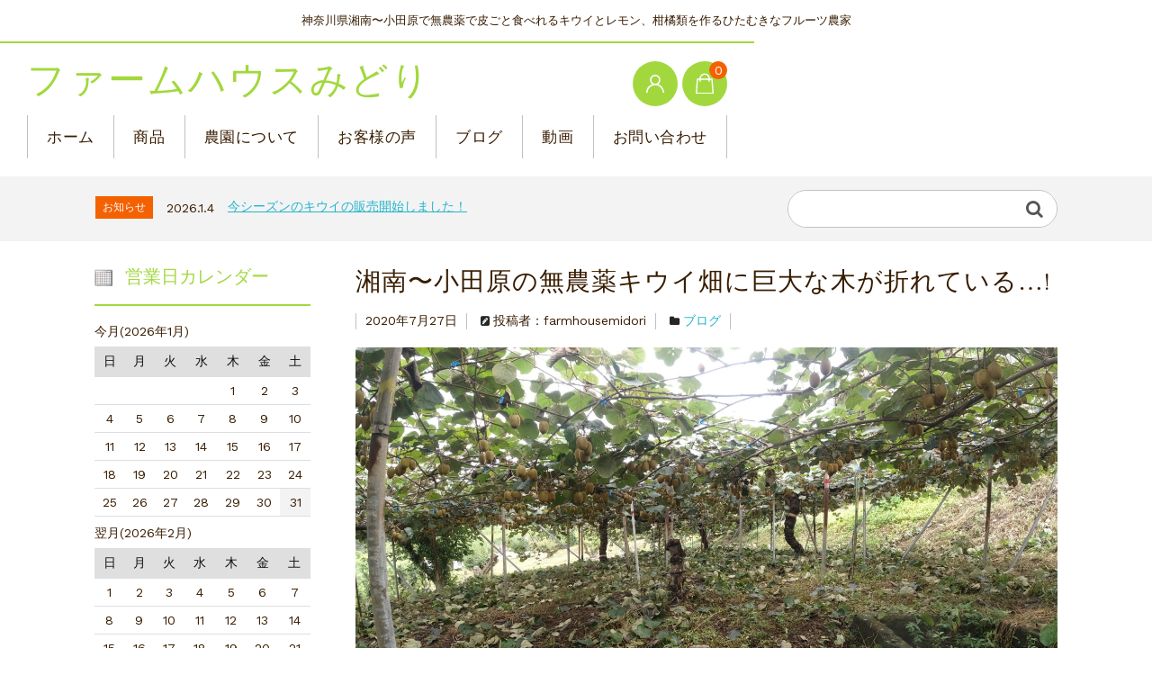

--- FILE ---
content_type: text/html; charset=UTF-8
request_url: https://farmhousemidori.com/%E6%B9%98%E5%8D%97%E3%80%9C%E5%B0%8F%E7%94%B0%E5%8E%9F%E3%81%AE%E7%84%A1%E8%BE%B2%E8%96%AC%E3%82%AD%E3%82%A6%E3%82%A4%E7%95%91%E3%81%AB%E5%B7%A8%E5%A4%A7%E3%81%AA%E6%9C%A8%E3%81%8C%E6%8A%98%E3%82%8C/
body_size: 15740
content:
<!DOCTYPE html>
<html dir="ltr" lang="ja" prefix="og: https://ogp.me/ns#">

	<head>
		<meta charset="UTF-8" />
		<meta name="viewport" content="width=device-width, user-scalable=no">
		<meta name="format-detection" content="telephone=no"/>
		<title>湘南〜小田原の無農薬キウイ畑に巨大な木が折れている…!</title>

		<!-- All in One SEO 4.5.9.2 - aioseo.com -->
		<meta name="robots" content="max-image-preview:large" />
		<link rel="canonical" href="https://farmhousemidori.com/%e6%b9%98%e5%8d%97%e3%80%9c%e5%b0%8f%e7%94%b0%e5%8e%9f%e3%81%ae%e7%84%a1%e8%be%b2%e8%96%ac%e3%82%ad%e3%82%a6%e3%82%a4%e7%95%91%e3%81%ab%e5%b7%a8%e5%a4%a7%e3%81%aa%e6%9c%a8%e3%81%8c%e6%8a%98%e3%82%8c/" />
		<meta name="generator" content="All in One SEO (AIOSEO) 4.5.9.2" />
		<meta property="og:locale" content="ja_JP" />
		<meta property="og:site_name" content="ファームハウスみどり | 神奈川県湘南〜小田原で無農薬で皮ごと食べれるキウイとレモン、柑橘類を作るひたむきなフルーツ農家" />
		<meta property="og:type" content="article" />
		<meta property="og:title" content="湘南〜小田原の無農薬キウイ畑に巨大な木が折れている…!" />
		<meta property="og:url" content="https://farmhousemidori.com/%e6%b9%98%e5%8d%97%e3%80%9c%e5%b0%8f%e7%94%b0%e5%8e%9f%e3%81%ae%e7%84%a1%e8%be%b2%e8%96%ac%e3%82%ad%e3%82%a6%e3%82%a4%e7%95%91%e3%81%ab%e5%b7%a8%e5%a4%a7%e3%81%aa%e6%9c%a8%e3%81%8c%e6%8a%98%e3%82%8c/" />
		<meta property="article:published_time" content="2020-07-27T11:36:23+00:00" />
		<meta property="article:modified_time" content="2020-07-27T11:36:23+00:00" />
		<meta name="twitter:card" content="summary" />
		<meta name="twitter:title" content="湘南〜小田原の無農薬キウイ畑に巨大な木が折れている…!" />
		<meta name="google" content="nositelinkssearchbox" />
		<script type="application/ld+json" class="aioseo-schema">
			{"@context":"https:\/\/schema.org","@graph":[{"@type":"Article","@id":"https:\/\/farmhousemidori.com\/%e6%b9%98%e5%8d%97%e3%80%9c%e5%b0%8f%e7%94%b0%e5%8e%9f%e3%81%ae%e7%84%a1%e8%be%b2%e8%96%ac%e3%82%ad%e3%82%a6%e3%82%a4%e7%95%91%e3%81%ab%e5%b7%a8%e5%a4%a7%e3%81%aa%e6%9c%a8%e3%81%8c%e6%8a%98%e3%82%8c\/#article","name":"\u6e58\u5357\u301c\u5c0f\u7530\u539f\u306e\u7121\u8fb2\u85ac\u30ad\u30a6\u30a4\u7551\u306b\u5de8\u5927\u306a\u6728\u304c\u6298\u308c\u3066\u3044\u308b\u2026!","headline":"\u6e58\u5357\u301c\u5c0f\u7530\u539f\u306e\u7121\u8fb2\u85ac\u30ad\u30a6\u30a4\u7551\u306b\u5de8\u5927\u306a\u6728\u304c\u6298\u308c\u3066\u3044\u308b&#8230;!","author":{"@id":"https:\/\/farmhousemidori.com\/author\/farmhousemidori\/#author"},"publisher":{"@id":"https:\/\/farmhousemidori.com\/#organization"},"image":{"@type":"ImageObject","url":"https:\/\/farmhousemidori.com\/wp-content\/uploads\/2020\/07\/DJI_0411-scaled.jpg","width":2560,"height":1440,"caption":"DCIM100MEDIADJI_0411.JPG"},"datePublished":"2020-07-27T20:36:23+09:00","dateModified":"2020-07-27T20:36:23+09:00","inLanguage":"ja","mainEntityOfPage":{"@id":"https:\/\/farmhousemidori.com\/%e6%b9%98%e5%8d%97%e3%80%9c%e5%b0%8f%e7%94%b0%e5%8e%9f%e3%81%ae%e7%84%a1%e8%be%b2%e8%96%ac%e3%82%ad%e3%82%a6%e3%82%a4%e7%95%91%e3%81%ab%e5%b7%a8%e5%a4%a7%e3%81%aa%e6%9c%a8%e3%81%8c%e6%8a%98%e3%82%8c\/#webpage"},"isPartOf":{"@id":"https:\/\/farmhousemidori.com\/%e6%b9%98%e5%8d%97%e3%80%9c%e5%b0%8f%e7%94%b0%e5%8e%9f%e3%81%ae%e7%84%a1%e8%be%b2%e8%96%ac%e3%82%ad%e3%82%a6%e3%82%a4%e7%95%91%e3%81%ab%e5%b7%a8%e5%a4%a7%e3%81%aa%e6%9c%a8%e3%81%8c%e6%8a%98%e3%82%8c\/#webpage"},"articleSection":"\u30d6\u30ed\u30b0"},{"@type":"BreadcrumbList","@id":"https:\/\/farmhousemidori.com\/%e6%b9%98%e5%8d%97%e3%80%9c%e5%b0%8f%e7%94%b0%e5%8e%9f%e3%81%ae%e7%84%a1%e8%be%b2%e8%96%ac%e3%82%ad%e3%82%a6%e3%82%a4%e7%95%91%e3%81%ab%e5%b7%a8%e5%a4%a7%e3%81%aa%e6%9c%a8%e3%81%8c%e6%8a%98%e3%82%8c\/#breadcrumblist","itemListElement":[{"@type":"ListItem","@id":"https:\/\/farmhousemidori.com\/#listItem","position":1,"name":"\u5bb6","item":"https:\/\/farmhousemidori.com\/","nextItem":"https:\/\/farmhousemidori.com\/%e6%b9%98%e5%8d%97%e3%80%9c%e5%b0%8f%e7%94%b0%e5%8e%9f%e3%81%ae%e7%84%a1%e8%be%b2%e8%96%ac%e3%82%ad%e3%82%a6%e3%82%a4%e7%95%91%e3%81%ab%e5%b7%a8%e5%a4%a7%e3%81%aa%e6%9c%a8%e3%81%8c%e6%8a%98%e3%82%8c\/#listItem"},{"@type":"ListItem","@id":"https:\/\/farmhousemidori.com\/%e6%b9%98%e5%8d%97%e3%80%9c%e5%b0%8f%e7%94%b0%e5%8e%9f%e3%81%ae%e7%84%a1%e8%be%b2%e8%96%ac%e3%82%ad%e3%82%a6%e3%82%a4%e7%95%91%e3%81%ab%e5%b7%a8%e5%a4%a7%e3%81%aa%e6%9c%a8%e3%81%8c%e6%8a%98%e3%82%8c\/#listItem","position":2,"name":"\u6e58\u5357\u301c\u5c0f\u7530\u539f\u306e\u7121\u8fb2\u85ac\u30ad\u30a6\u30a4\u7551\u306b\u5de8\u5927\u306a\u6728\u304c\u6298\u308c\u3066\u3044\u308b...!","previousItem":"https:\/\/farmhousemidori.com\/#listItem"}]},{"@type":"Organization","@id":"https:\/\/farmhousemidori.com\/#organization","name":"\u30d5\u30a1\u30fc\u30e0\u30cf\u30a6\u30b9\u307f\u3069\u308a","url":"https:\/\/farmhousemidori.com\/"},{"@type":"Person","@id":"https:\/\/farmhousemidori.com\/author\/farmhousemidori\/#author","url":"https:\/\/farmhousemidori.com\/author\/farmhousemidori\/","name":"farmhousemidori","image":{"@type":"ImageObject","@id":"https:\/\/farmhousemidori.com\/%e6%b9%98%e5%8d%97%e3%80%9c%e5%b0%8f%e7%94%b0%e5%8e%9f%e3%81%ae%e7%84%a1%e8%be%b2%e8%96%ac%e3%82%ad%e3%82%a6%e3%82%a4%e7%95%91%e3%81%ab%e5%b7%a8%e5%a4%a7%e3%81%aa%e6%9c%a8%e3%81%8c%e6%8a%98%e3%82%8c\/#authorImage","url":"https:\/\/secure.gravatar.com\/avatar\/c1bbdc5ece133eac5edbcd6da30ffa38f13c8d6da4c80842930340ad3b3ecd8b?s=96&d=mm&r=g","width":96,"height":96,"caption":"farmhousemidori"}},{"@type":"WebPage","@id":"https:\/\/farmhousemidori.com\/%e6%b9%98%e5%8d%97%e3%80%9c%e5%b0%8f%e7%94%b0%e5%8e%9f%e3%81%ae%e7%84%a1%e8%be%b2%e8%96%ac%e3%82%ad%e3%82%a6%e3%82%a4%e7%95%91%e3%81%ab%e5%b7%a8%e5%a4%a7%e3%81%aa%e6%9c%a8%e3%81%8c%e6%8a%98%e3%82%8c\/#webpage","url":"https:\/\/farmhousemidori.com\/%e6%b9%98%e5%8d%97%e3%80%9c%e5%b0%8f%e7%94%b0%e5%8e%9f%e3%81%ae%e7%84%a1%e8%be%b2%e8%96%ac%e3%82%ad%e3%82%a6%e3%82%a4%e7%95%91%e3%81%ab%e5%b7%a8%e5%a4%a7%e3%81%aa%e6%9c%a8%e3%81%8c%e6%8a%98%e3%82%8c\/","name":"\u6e58\u5357\u301c\u5c0f\u7530\u539f\u306e\u7121\u8fb2\u85ac\u30ad\u30a6\u30a4\u7551\u306b\u5de8\u5927\u306a\u6728\u304c\u6298\u308c\u3066\u3044\u308b\u2026!","inLanguage":"ja","isPartOf":{"@id":"https:\/\/farmhousemidori.com\/#website"},"breadcrumb":{"@id":"https:\/\/farmhousemidori.com\/%e6%b9%98%e5%8d%97%e3%80%9c%e5%b0%8f%e7%94%b0%e5%8e%9f%e3%81%ae%e7%84%a1%e8%be%b2%e8%96%ac%e3%82%ad%e3%82%a6%e3%82%a4%e7%95%91%e3%81%ab%e5%b7%a8%e5%a4%a7%e3%81%aa%e6%9c%a8%e3%81%8c%e6%8a%98%e3%82%8c\/#breadcrumblist"},"author":{"@id":"https:\/\/farmhousemidori.com\/author\/farmhousemidori\/#author"},"creator":{"@id":"https:\/\/farmhousemidori.com\/author\/farmhousemidori\/#author"},"image":{"@type":"ImageObject","url":"https:\/\/farmhousemidori.com\/wp-content\/uploads\/2020\/07\/DJI_0411-scaled.jpg","@id":"https:\/\/farmhousemidori.com\/%e6%b9%98%e5%8d%97%e3%80%9c%e5%b0%8f%e7%94%b0%e5%8e%9f%e3%81%ae%e7%84%a1%e8%be%b2%e8%96%ac%e3%82%ad%e3%82%a6%e3%82%a4%e7%95%91%e3%81%ab%e5%b7%a8%e5%a4%a7%e3%81%aa%e6%9c%a8%e3%81%8c%e6%8a%98%e3%82%8c\/#mainImage","width":2560,"height":1440,"caption":"DCIM100MEDIADJI_0411.JPG"},"primaryImageOfPage":{"@id":"https:\/\/farmhousemidori.com\/%e6%b9%98%e5%8d%97%e3%80%9c%e5%b0%8f%e7%94%b0%e5%8e%9f%e3%81%ae%e7%84%a1%e8%be%b2%e8%96%ac%e3%82%ad%e3%82%a6%e3%82%a4%e7%95%91%e3%81%ab%e5%b7%a8%e5%a4%a7%e3%81%aa%e6%9c%a8%e3%81%8c%e6%8a%98%e3%82%8c\/#mainImage"},"datePublished":"2020-07-27T20:36:23+09:00","dateModified":"2020-07-27T20:36:23+09:00"},{"@type":"WebSite","@id":"https:\/\/farmhousemidori.com\/#website","url":"https:\/\/farmhousemidori.com\/","name":"\u30d5\u30a1\u30fc\u30e0\u30cf\u30a6\u30b9\u307f\u3069\u308a","description":"\u795e\u5948\u5ddd\u770c\u6e58\u5357\u301c\u5c0f\u7530\u539f\u3067\u7121\u8fb2\u85ac\u3067\u76ae\u3054\u3068\u98df\u3079\u308c\u308b\u30ad\u30a6\u30a4\u3068\u30ec\u30e2\u30f3\u3001\u67d1\u6a58\u985e\u3092\u4f5c\u308b\u3072\u305f\u3080\u304d\u306a\u30d5\u30eb\u30fc\u30c4\u8fb2\u5bb6","inLanguage":"ja","publisher":{"@id":"https:\/\/farmhousemidori.com\/#organization"}}]}
		</script>
		<!-- All in One SEO -->

<link rel='dns-prefetch' href='//webfonts.xserver.jp' />
<link rel='dns-prefetch' href='//fonts.googleapis.com' />
<link rel="alternate" type="application/rss+xml" title="ファームハウスみどり &raquo; 湘南〜小田原の無農薬キウイ畑に巨大な木が折れている&#8230;! のコメントのフィード" href="https://farmhousemidori.com/%e6%b9%98%e5%8d%97%e3%80%9c%e5%b0%8f%e7%94%b0%e5%8e%9f%e3%81%ae%e7%84%a1%e8%be%b2%e8%96%ac%e3%82%ad%e3%82%a6%e3%82%a4%e7%95%91%e3%81%ab%e5%b7%a8%e5%a4%a7%e3%81%aa%e6%9c%a8%e3%81%8c%e6%8a%98%e3%82%8c/feed/" />
<link rel="alternate" title="oEmbed (JSON)" type="application/json+oembed" href="https://farmhousemidori.com/wp-json/oembed/1.0/embed?url=https%3A%2F%2Ffarmhousemidori.com%2F%25e6%25b9%2598%25e5%258d%2597%25e3%2580%259c%25e5%25b0%258f%25e7%2594%25b0%25e5%258e%259f%25e3%2581%25ae%25e7%2584%25a1%25e8%25be%25b2%25e8%2596%25ac%25e3%2582%25ad%25e3%2582%25a6%25e3%2582%25a4%25e7%2595%2591%25e3%2581%25ab%25e5%25b7%25a8%25e5%25a4%25a7%25e3%2581%25aa%25e6%259c%25a8%25e3%2581%258c%25e6%258a%2598%25e3%2582%258c%2F" />
<link rel="alternate" title="oEmbed (XML)" type="text/xml+oembed" href="https://farmhousemidori.com/wp-json/oembed/1.0/embed?url=https%3A%2F%2Ffarmhousemidori.com%2F%25e6%25b9%2598%25e5%258d%2597%25e3%2580%259c%25e5%25b0%258f%25e7%2594%25b0%25e5%258e%259f%25e3%2581%25ae%25e7%2584%25a1%25e8%25be%25b2%25e8%2596%25ac%25e3%2582%25ad%25e3%2582%25a6%25e3%2582%25a4%25e7%2595%2591%25e3%2581%25ab%25e5%25b7%25a8%25e5%25a4%25a7%25e3%2581%25aa%25e6%259c%25a8%25e3%2581%258c%25e6%258a%2598%25e3%2582%258c%2F&#038;format=xml" />
<style id='wp-img-auto-sizes-contain-inline-css' type='text/css'>
img:is([sizes=auto i],[sizes^="auto," i]){contain-intrinsic-size:3000px 1500px}
/*# sourceURL=wp-img-auto-sizes-contain-inline-css */
</style>
<link rel='stylesheet' id='parent-style-css' href='https://farmhousemidori.com/wp-content/themes/welcart_basic/style.css?ver=6.9' type='text/css' media='all' />
<link rel='stylesheet' id='parent-welcart-style-css' href='https://farmhousemidori.com/wp-content/themes/welcart_basic/usces_cart.css?ver=1.0' type='text/css' media='all' />
<link rel='stylesheet' id='google-fonts-sans-css' href='https://fonts.googleapis.com/css?family=Suranna%7CWork+Sans&#038;ver=6.9' type='text/css' media='all' />
<link rel='stylesheet' id='slick-style-css' href='https://farmhousemidori.com/wp-content/themes/welcart_basic-beldad/assets/vendor/slick/slick.css?ver=1.0' type='text/css' media='all' />
<link rel='stylesheet' id='slick-theme-style-css' href='https://farmhousemidori.com/wp-content/themes/welcart_basic-beldad/assets/vendor/slick/slick-theme.css?ver=1.0' type='text/css' media='all' />
<style id='wp-emoji-styles-inline-css' type='text/css'>

	img.wp-smiley, img.emoji {
		display: inline !important;
		border: none !important;
		box-shadow: none !important;
		height: 1em !important;
		width: 1em !important;
		margin: 0 0.07em !important;
		vertical-align: -0.1em !important;
		background: none !important;
		padding: 0 !important;
	}
/*# sourceURL=wp-emoji-styles-inline-css */
</style>
<style id='wp-block-library-inline-css' type='text/css'>
:root{--wp-block-synced-color:#7a00df;--wp-block-synced-color--rgb:122,0,223;--wp-bound-block-color:var(--wp-block-synced-color);--wp-editor-canvas-background:#ddd;--wp-admin-theme-color:#007cba;--wp-admin-theme-color--rgb:0,124,186;--wp-admin-theme-color-darker-10:#006ba1;--wp-admin-theme-color-darker-10--rgb:0,107,160.5;--wp-admin-theme-color-darker-20:#005a87;--wp-admin-theme-color-darker-20--rgb:0,90,135;--wp-admin-border-width-focus:2px}@media (min-resolution:192dpi){:root{--wp-admin-border-width-focus:1.5px}}.wp-element-button{cursor:pointer}:root .has-very-light-gray-background-color{background-color:#eee}:root .has-very-dark-gray-background-color{background-color:#313131}:root .has-very-light-gray-color{color:#eee}:root .has-very-dark-gray-color{color:#313131}:root .has-vivid-green-cyan-to-vivid-cyan-blue-gradient-background{background:linear-gradient(135deg,#00d084,#0693e3)}:root .has-purple-crush-gradient-background{background:linear-gradient(135deg,#34e2e4,#4721fb 50%,#ab1dfe)}:root .has-hazy-dawn-gradient-background{background:linear-gradient(135deg,#faaca8,#dad0ec)}:root .has-subdued-olive-gradient-background{background:linear-gradient(135deg,#fafae1,#67a671)}:root .has-atomic-cream-gradient-background{background:linear-gradient(135deg,#fdd79a,#004a59)}:root .has-nightshade-gradient-background{background:linear-gradient(135deg,#330968,#31cdcf)}:root .has-midnight-gradient-background{background:linear-gradient(135deg,#020381,#2874fc)}:root{--wp--preset--font-size--normal:16px;--wp--preset--font-size--huge:42px}.has-regular-font-size{font-size:1em}.has-larger-font-size{font-size:2.625em}.has-normal-font-size{font-size:var(--wp--preset--font-size--normal)}.has-huge-font-size{font-size:var(--wp--preset--font-size--huge)}.has-text-align-center{text-align:center}.has-text-align-left{text-align:left}.has-text-align-right{text-align:right}.has-fit-text{white-space:nowrap!important}#end-resizable-editor-section{display:none}.aligncenter{clear:both}.items-justified-left{justify-content:flex-start}.items-justified-center{justify-content:center}.items-justified-right{justify-content:flex-end}.items-justified-space-between{justify-content:space-between}.screen-reader-text{border:0;clip-path:inset(50%);height:1px;margin:-1px;overflow:hidden;padding:0;position:absolute;width:1px;word-wrap:normal!important}.screen-reader-text:focus{background-color:#ddd;clip-path:none;color:#444;display:block;font-size:1em;height:auto;left:5px;line-height:normal;padding:15px 23px 14px;text-decoration:none;top:5px;width:auto;z-index:100000}html :where(.has-border-color){border-style:solid}html :where([style*=border-top-color]){border-top-style:solid}html :where([style*=border-right-color]){border-right-style:solid}html :where([style*=border-bottom-color]){border-bottom-style:solid}html :where([style*=border-left-color]){border-left-style:solid}html :where([style*=border-width]){border-style:solid}html :where([style*=border-top-width]){border-top-style:solid}html :where([style*=border-right-width]){border-right-style:solid}html :where([style*=border-bottom-width]){border-bottom-style:solid}html :where([style*=border-left-width]){border-left-style:solid}html :where(img[class*=wp-image-]){height:auto;max-width:100%}:where(figure){margin:0 0 1em}html :where(.is-position-sticky){--wp-admin--admin-bar--position-offset:var(--wp-admin--admin-bar--height,0px)}@media screen and (max-width:600px){html :where(.is-position-sticky){--wp-admin--admin-bar--position-offset:0px}}

/*# sourceURL=wp-block-library-inline-css */
</style><style id='global-styles-inline-css' type='text/css'>
:root{--wp--preset--aspect-ratio--square: 1;--wp--preset--aspect-ratio--4-3: 4/3;--wp--preset--aspect-ratio--3-4: 3/4;--wp--preset--aspect-ratio--3-2: 3/2;--wp--preset--aspect-ratio--2-3: 2/3;--wp--preset--aspect-ratio--16-9: 16/9;--wp--preset--aspect-ratio--9-16: 9/16;--wp--preset--color--black: #000000;--wp--preset--color--cyan-bluish-gray: #abb8c3;--wp--preset--color--white: #ffffff;--wp--preset--color--pale-pink: #f78da7;--wp--preset--color--vivid-red: #cf2e2e;--wp--preset--color--luminous-vivid-orange: #ff6900;--wp--preset--color--luminous-vivid-amber: #fcb900;--wp--preset--color--light-green-cyan: #7bdcb5;--wp--preset--color--vivid-green-cyan: #00d084;--wp--preset--color--pale-cyan-blue: #8ed1fc;--wp--preset--color--vivid-cyan-blue: #0693e3;--wp--preset--color--vivid-purple: #9b51e0;--wp--preset--gradient--vivid-cyan-blue-to-vivid-purple: linear-gradient(135deg,rgb(6,147,227) 0%,rgb(155,81,224) 100%);--wp--preset--gradient--light-green-cyan-to-vivid-green-cyan: linear-gradient(135deg,rgb(122,220,180) 0%,rgb(0,208,130) 100%);--wp--preset--gradient--luminous-vivid-amber-to-luminous-vivid-orange: linear-gradient(135deg,rgb(252,185,0) 0%,rgb(255,105,0) 100%);--wp--preset--gradient--luminous-vivid-orange-to-vivid-red: linear-gradient(135deg,rgb(255,105,0) 0%,rgb(207,46,46) 100%);--wp--preset--gradient--very-light-gray-to-cyan-bluish-gray: linear-gradient(135deg,rgb(238,238,238) 0%,rgb(169,184,195) 100%);--wp--preset--gradient--cool-to-warm-spectrum: linear-gradient(135deg,rgb(74,234,220) 0%,rgb(151,120,209) 20%,rgb(207,42,186) 40%,rgb(238,44,130) 60%,rgb(251,105,98) 80%,rgb(254,248,76) 100%);--wp--preset--gradient--blush-light-purple: linear-gradient(135deg,rgb(255,206,236) 0%,rgb(152,150,240) 100%);--wp--preset--gradient--blush-bordeaux: linear-gradient(135deg,rgb(254,205,165) 0%,rgb(254,45,45) 50%,rgb(107,0,62) 100%);--wp--preset--gradient--luminous-dusk: linear-gradient(135deg,rgb(255,203,112) 0%,rgb(199,81,192) 50%,rgb(65,88,208) 100%);--wp--preset--gradient--pale-ocean: linear-gradient(135deg,rgb(255,245,203) 0%,rgb(182,227,212) 50%,rgb(51,167,181) 100%);--wp--preset--gradient--electric-grass: linear-gradient(135deg,rgb(202,248,128) 0%,rgb(113,206,126) 100%);--wp--preset--gradient--midnight: linear-gradient(135deg,rgb(2,3,129) 0%,rgb(40,116,252) 100%);--wp--preset--font-size--small: 13px;--wp--preset--font-size--medium: 20px;--wp--preset--font-size--large: 36px;--wp--preset--font-size--x-large: 42px;--wp--preset--spacing--20: 0.44rem;--wp--preset--spacing--30: 0.67rem;--wp--preset--spacing--40: 1rem;--wp--preset--spacing--50: 1.5rem;--wp--preset--spacing--60: 2.25rem;--wp--preset--spacing--70: 3.38rem;--wp--preset--spacing--80: 5.06rem;--wp--preset--shadow--natural: 6px 6px 9px rgba(0, 0, 0, 0.2);--wp--preset--shadow--deep: 12px 12px 50px rgba(0, 0, 0, 0.4);--wp--preset--shadow--sharp: 6px 6px 0px rgba(0, 0, 0, 0.2);--wp--preset--shadow--outlined: 6px 6px 0px -3px rgb(255, 255, 255), 6px 6px rgb(0, 0, 0);--wp--preset--shadow--crisp: 6px 6px 0px rgb(0, 0, 0);}:where(.is-layout-flex){gap: 0.5em;}:where(.is-layout-grid){gap: 0.5em;}body .is-layout-flex{display: flex;}.is-layout-flex{flex-wrap: wrap;align-items: center;}.is-layout-flex > :is(*, div){margin: 0;}body .is-layout-grid{display: grid;}.is-layout-grid > :is(*, div){margin: 0;}:where(.wp-block-columns.is-layout-flex){gap: 2em;}:where(.wp-block-columns.is-layout-grid){gap: 2em;}:where(.wp-block-post-template.is-layout-flex){gap: 1.25em;}:where(.wp-block-post-template.is-layout-grid){gap: 1.25em;}.has-black-color{color: var(--wp--preset--color--black) !important;}.has-cyan-bluish-gray-color{color: var(--wp--preset--color--cyan-bluish-gray) !important;}.has-white-color{color: var(--wp--preset--color--white) !important;}.has-pale-pink-color{color: var(--wp--preset--color--pale-pink) !important;}.has-vivid-red-color{color: var(--wp--preset--color--vivid-red) !important;}.has-luminous-vivid-orange-color{color: var(--wp--preset--color--luminous-vivid-orange) !important;}.has-luminous-vivid-amber-color{color: var(--wp--preset--color--luminous-vivid-amber) !important;}.has-light-green-cyan-color{color: var(--wp--preset--color--light-green-cyan) !important;}.has-vivid-green-cyan-color{color: var(--wp--preset--color--vivid-green-cyan) !important;}.has-pale-cyan-blue-color{color: var(--wp--preset--color--pale-cyan-blue) !important;}.has-vivid-cyan-blue-color{color: var(--wp--preset--color--vivid-cyan-blue) !important;}.has-vivid-purple-color{color: var(--wp--preset--color--vivid-purple) !important;}.has-black-background-color{background-color: var(--wp--preset--color--black) !important;}.has-cyan-bluish-gray-background-color{background-color: var(--wp--preset--color--cyan-bluish-gray) !important;}.has-white-background-color{background-color: var(--wp--preset--color--white) !important;}.has-pale-pink-background-color{background-color: var(--wp--preset--color--pale-pink) !important;}.has-vivid-red-background-color{background-color: var(--wp--preset--color--vivid-red) !important;}.has-luminous-vivid-orange-background-color{background-color: var(--wp--preset--color--luminous-vivid-orange) !important;}.has-luminous-vivid-amber-background-color{background-color: var(--wp--preset--color--luminous-vivid-amber) !important;}.has-light-green-cyan-background-color{background-color: var(--wp--preset--color--light-green-cyan) !important;}.has-vivid-green-cyan-background-color{background-color: var(--wp--preset--color--vivid-green-cyan) !important;}.has-pale-cyan-blue-background-color{background-color: var(--wp--preset--color--pale-cyan-blue) !important;}.has-vivid-cyan-blue-background-color{background-color: var(--wp--preset--color--vivid-cyan-blue) !important;}.has-vivid-purple-background-color{background-color: var(--wp--preset--color--vivid-purple) !important;}.has-black-border-color{border-color: var(--wp--preset--color--black) !important;}.has-cyan-bluish-gray-border-color{border-color: var(--wp--preset--color--cyan-bluish-gray) !important;}.has-white-border-color{border-color: var(--wp--preset--color--white) !important;}.has-pale-pink-border-color{border-color: var(--wp--preset--color--pale-pink) !important;}.has-vivid-red-border-color{border-color: var(--wp--preset--color--vivid-red) !important;}.has-luminous-vivid-orange-border-color{border-color: var(--wp--preset--color--luminous-vivid-orange) !important;}.has-luminous-vivid-amber-border-color{border-color: var(--wp--preset--color--luminous-vivid-amber) !important;}.has-light-green-cyan-border-color{border-color: var(--wp--preset--color--light-green-cyan) !important;}.has-vivid-green-cyan-border-color{border-color: var(--wp--preset--color--vivid-green-cyan) !important;}.has-pale-cyan-blue-border-color{border-color: var(--wp--preset--color--pale-cyan-blue) !important;}.has-vivid-cyan-blue-border-color{border-color: var(--wp--preset--color--vivid-cyan-blue) !important;}.has-vivid-purple-border-color{border-color: var(--wp--preset--color--vivid-purple) !important;}.has-vivid-cyan-blue-to-vivid-purple-gradient-background{background: var(--wp--preset--gradient--vivid-cyan-blue-to-vivid-purple) !important;}.has-light-green-cyan-to-vivid-green-cyan-gradient-background{background: var(--wp--preset--gradient--light-green-cyan-to-vivid-green-cyan) !important;}.has-luminous-vivid-amber-to-luminous-vivid-orange-gradient-background{background: var(--wp--preset--gradient--luminous-vivid-amber-to-luminous-vivid-orange) !important;}.has-luminous-vivid-orange-to-vivid-red-gradient-background{background: var(--wp--preset--gradient--luminous-vivid-orange-to-vivid-red) !important;}.has-very-light-gray-to-cyan-bluish-gray-gradient-background{background: var(--wp--preset--gradient--very-light-gray-to-cyan-bluish-gray) !important;}.has-cool-to-warm-spectrum-gradient-background{background: var(--wp--preset--gradient--cool-to-warm-spectrum) !important;}.has-blush-light-purple-gradient-background{background: var(--wp--preset--gradient--blush-light-purple) !important;}.has-blush-bordeaux-gradient-background{background: var(--wp--preset--gradient--blush-bordeaux) !important;}.has-luminous-dusk-gradient-background{background: var(--wp--preset--gradient--luminous-dusk) !important;}.has-pale-ocean-gradient-background{background: var(--wp--preset--gradient--pale-ocean) !important;}.has-electric-grass-gradient-background{background: var(--wp--preset--gradient--electric-grass) !important;}.has-midnight-gradient-background{background: var(--wp--preset--gradient--midnight) !important;}.has-small-font-size{font-size: var(--wp--preset--font-size--small) !important;}.has-medium-font-size{font-size: var(--wp--preset--font-size--medium) !important;}.has-large-font-size{font-size: var(--wp--preset--font-size--large) !important;}.has-x-large-font-size{font-size: var(--wp--preset--font-size--x-large) !important;}
/*# sourceURL=global-styles-inline-css */
</style>

<style id='classic-theme-styles-inline-css' type='text/css'>
/*! This file is auto-generated */
.wp-block-button__link{color:#fff;background-color:#32373c;border-radius:9999px;box-shadow:none;text-decoration:none;padding:calc(.667em + 2px) calc(1.333em + 2px);font-size:1.125em}.wp-block-file__button{background:#32373c;color:#fff;text-decoration:none}
/*# sourceURL=/wp-includes/css/classic-themes.min.css */
</style>
<link rel='stylesheet' id='contact-form-7-css' href='https://farmhousemidori.com/wp-content/plugins/contact-form-7/includes/css/styles.css?ver=5.9.3' type='text/css' media='all' />
<link rel='stylesheet' id='wc-basic-style-css' href='https://farmhousemidori.com/wp-content/themes/welcart_basic-beldad/style.css?ver=1.0' type='text/css' media='all' />
<link rel='stylesheet' id='font-awesome-css' href='https://farmhousemidori.com/wp-content/themes/welcart_basic/font-awesome/font-awesome.min.css?ver=1.0' type='text/css' media='all' />
<link rel='stylesheet' id='luminous-basic-css-css' href='https://farmhousemidori.com/wp-content/themes/welcart_basic/css/luminous-basic.css?ver=1.0' type='text/css' media='all' />
<link rel='stylesheet' id='tablepress-default-css' href='https://farmhousemidori.com/wp-content/plugins/tablepress/css/build/default.css?ver=2.3' type='text/css' media='all' />
<link rel='stylesheet' id='usces_default_css-css' href='https://farmhousemidori.com/wp-content/plugins/usc-e-shop/css/usces_default.css?ver=2.10.6.2408191' type='text/css' media='all' />
<link rel='stylesheet' id='dashicons-css' href='https://farmhousemidori.com/wp-includes/css/dashicons.min.css?ver=6.9' type='text/css' media='all' />
<link rel='stylesheet' id='theme_cart_css-css' href='https://farmhousemidori.com/wp-content/themes/welcart_basic-beldad/usces_cart.css?ver=2.10.6.2408191' type='text/css' media='all' />
<script type="text/javascript" src="https://farmhousemidori.com/wp-includes/js/jquery/jquery.min.js?ver=3.7.1" id="jquery-core-js"></script>
<script type="text/javascript" src="https://farmhousemidori.com/wp-includes/js/jquery/jquery-migrate.min.js?ver=3.4.1" id="jquery-migrate-js"></script>
<script type="text/javascript" src="//webfonts.xserver.jp/js/xserverv3.js?fadein=0&amp;ver=2.0.5" id="typesquare_std-js"></script>
<script type="text/javascript" src="https://farmhousemidori.com/wp-content/themes/welcart_basic-beldad/assets/js/wcct-loading.js?ver=1.0" id="wcct-loading-js-js"></script>
<script type="text/javascript" src="https://farmhousemidori.com/wp-content/themes/welcart_basic-beldad/assets/js/front-customized.js?ver=1.0" id="front-customized-js"></script>
<script type="text/javascript" src="https://farmhousemidori.com/wp-content/themes/welcart_basic-beldad/assets/vendor/slick/slick.min.js?ver=1.0" id="slick-js-js"></script>
<script type="text/javascript" src="https://farmhousemidori.com/wp-content/themes/welcart_basic-beldad/assets/js/wcct-slick.js?ver=1.0" id="wcct-slick-js-js"></script>
<script type="text/javascript" src="https://farmhousemidori.com/wp-content/themes/welcart_basic/js/front-customized.js?ver=1.0" id="wc-basic-js-js"></script>
<link rel="https://api.w.org/" href="https://farmhousemidori.com/wp-json/" /><link rel="alternate" title="JSON" type="application/json" href="https://farmhousemidori.com/wp-json/wp/v2/posts/2762" /><link rel="EditURI" type="application/rsd+xml" title="RSD" href="https://farmhousemidori.com/xmlrpc.php?rsd" />
<meta name="generator" content="WordPress 6.9" />
<link rel='shortlink' href='https://farmhousemidori.com/?p=2762' />
<link rel="icon" href="https://farmhousemidori.com/wp-content/uploads/2019/01/cropped-20190110013407-32x32.jpg" sizes="32x32" />
<link rel="icon" href="https://farmhousemidori.com/wp-content/uploads/2019/01/cropped-20190110013407-192x192.jpg" sizes="192x192" />
<link rel="apple-touch-icon" href="https://farmhousemidori.com/wp-content/uploads/2019/01/cropped-20190110013407-180x180.jpg" />
<meta name="msapplication-TileImage" content="https://farmhousemidori.com/wp-content/uploads/2019/01/cropped-20190110013407-270x270.jpg" />
	</head>

		<body class="wp-singular post-template-default single single-post postid-2762 single-format-standard wp-theme-welcart_basic wp-child-theme-welcart_basic-beldad lang-ja">
	
				
								<div id="loader-bg">
				<div id="loader">
					<i class="fa fa-spinner fa-pulse animated"></i>
					<p>Now Loading...</p>
				</div>
			</div>
					
		<div class="site">

			<header id="masthead" class="site-header" role="banner">
				<div class="inner">
									<div class="top">
						<p class="site-description">神奈川県湘南〜小田原で無農薬で皮ごと食べれるキウイとレモン、柑橘類を作るひたむきなフルーツ農家</p>
					</div><!-- .top -->
				
					<div class="bottom cf">

						<div class="column1070">

															<div class="site-title">
								<a href="https://farmhousemidori.com/" title="ファームハウスみどり" rel="home">
																			ファームハウスみどり										
								</a>
							</div>

							
							<div class="cf h-column">

																<div class="incart list">
									<div class="iconbtn">
										<a href="https://farmhousemidori.com/usces-cart/"><img src="https://farmhousemidori.com/wp-content/themes/welcart_basic-beldad/assets/images/bag.svg" alt="bag"><span class="total-quant" />0</span></a>
									</div>
								</div><!-- .incart -->
								
																<div class="membership list">

									<div class="iconbtn"><img src="https://farmhousemidori.com/wp-content/themes/welcart_basic-beldad/assets/images/user.svg" alt="user" /></div>

									<div class="over">
										<div class="over-inner">

											<div class="close"><img src="https://farmhousemidori.com/wp-content/themes/welcart_basic-beldad/assets/images/close.svg" alt="close" /></div>

											<ul class="cf">
																							<li>ゲスト</li>
												<li><a href="https://farmhousemidori.com/usces-member/?usces_page=login" class="usces_login_a">ログイン</a></li>
												<li><a href="https://farmhousemidori.com/usces-member/?usces_page=newmember">新規会員登録</a></li>
																						</ul>
										</div><!-- .over-inner -->
									</div>

								</div><!-- .membership -->
								
								<div class="menus list">

									<div class="iconbtn"><img src="https://farmhousemidori.com/wp-content/themes/welcart_basic-beldad/assets/images/menu.svg" alt="menu" /></div>

									<div id="mobile-menu" class="mobile-menu">

										<div class="close"><img src="https://farmhousemidori.com/wp-content/themes/welcart_basic-beldad/assets/images/close.svg" alt="close" /></div>

										<nav id="site-navigation" class="main-navigation cf" role="navigation">
										<div class="menu-%e4%b8%8a%e9%83%a8-container"><ul id="menu-%e4%b8%8a%e9%83%a8" class="menu"><li id="menu-item-71" class="menu-item menu-item-type-custom menu-item-object-custom menu-item-home menu-item-71"><a href="https://farmhousemidori.com">ホーム</a></li>
<li id="menu-item-1485" class="menu-item menu-item-type-post_type menu-item-object-page menu-item-1485"><a href="https://farmhousemidori.com/syouhin/">商品</a></li>
<li id="menu-item-849" class="menu-item menu-item-type-post_type menu-item-object-post menu-item-849"><a href="https://farmhousemidori.com/hukei/">農園について</a></li>
<li id="menu-item-848" class="menu-item menu-item-type-post_type menu-item-object-post menu-item-848"><a href="https://farmhousemidori.com/koe1/">お客様の声</a></li>
<li id="menu-item-84" class="menu-item menu-item-type-taxonomy menu-item-object-category current-post-ancestor current-menu-parent current-post-parent menu-item-84"><a href="https://farmhousemidori.com/category/blog/">ブログ</a></li>
<li id="menu-item-1800" class="menu-item menu-item-type-taxonomy menu-item-object-category menu-item-1800"><a href="https://farmhousemidori.com/category/%e5%8b%95%e7%94%bb/">動画</a></li>
<li id="menu-item-73" class="menu-item menu-item-type-post_type menu-item-object-page menu-item-73"><a href="https://farmhousemidori.com/contact/">お問い合わせ</a></li>
</ul></div>										</nav><!-- #site-navigation -->

																				
									</div><!-- .mobile-menu -->

									
								</div><!-- .menu -->

							</div><!-- .h-column -->
													
						</div><!-- .column1070 -->
						
					</div><!-- .bottom -->
		
				</div><!-- .inner -->
			</header>

			
			
				
				<div class="common-parts">
					<div class="column1070 cf">

						<div id="searchform" class="searchform">
						<form role="search" method="get" action="https://farmhousemidori.com/" >
		<div class="s-box">
			<input type="text" value="" name="s" id="head-s-text" class="search-text" />
			<input type="submit" id="head-s-submit" class="searchsubmit" value="&#xf002;" />
		</div>
    </form>						</div><!-- #searchform -->

													<div class="info-area">
								<div class="slider">
																	<div id="post-3187" class="cf">
										<div class="info-cat">お知らせ</div>
										<div class="info-date">2026.1.4</div>
										<div class="info-title">
											<a href="https://farmhousemidori.com/2020%e5%b9%b4%e3%81%ae%e3%82%ad%e3%82%a6%e3%82%a4%e3%83%95%e3%83%ab%e3%83%bc%e3%83%84%e8%b2%a9%e5%a3%b2%e7%b5%82%e4%ba%86%e3%81%97%e3%81%be%e3%81%97%e3%81%9f%ef%bc%81/">
																									今シーズンのキウイの販売開始しました！																							</a>
										</div>
									</div>
																</div><!-- .slider -->
							</div><!-- .info-area -->

											</div>
				</div>

				
			
						<div id="main" class="two-column left-set">

				<div class="site-content-wrap cf">


		<div id="primary" class="site-content">
			<div id="content" role="main">
				
								
					
	<article class="post-2762 post type-post status-publish format-standard has-post-thumbnail category-blog" id="post-2762">

		<div class="entry-header">
			<h1 class="entry-title">湘南〜小田原の無農薬キウイ畑に巨大な木が折れている&#8230;!</h1>
		</div>

								<div class="entry-meta">
				<span class="date"><time>2020年7月27日</time></span>
				
				<span class="author">投稿者：farmhousemidori</span>
				
								<span class="cat"><a href="https://farmhousemidori.com/category/blog/" rel="category tag">ブログ</a></span>
								
							</div>
					
		<div class="entry-content">

							<div class="entry-img"><img width="2560" height="1440" src="https://farmhousemidori.com/wp-content/uploads/2020/07/DJI_0411-scaled.jpg" class="attachment-full size-full wp-post-image" alt="" decoding="async" fetchpriority="high" srcset="https://farmhousemidori.com/wp-content/uploads/2020/07/DJI_0411-scaled.jpg 2560w, https://farmhousemidori.com/wp-content/uploads/2020/07/DJI_0411-300x169.jpg 300w, https://farmhousemidori.com/wp-content/uploads/2020/07/DJI_0411-1024x576.jpg 1024w, https://farmhousemidori.com/wp-content/uploads/2020/07/DJI_0411-768x432.jpg 768w, https://farmhousemidori.com/wp-content/uploads/2020/07/DJI_0411-1536x864.jpg 1536w, https://farmhousemidori.com/wp-content/uploads/2020/07/DJI_0411-2048x1152.jpg 2048w" sizes="(max-width: 2560px) 100vw, 2560px" /></div>
			
			<p>４連休も雨ばかりで作業できず&#8230;！</p>
<p>今日は曇り予報だったのですかさず先日始めた寺の上畑のキウイの</p>
<p>夏季剪定を終わらせました！</p>
<p>&nbsp;</p>
<p>すかさず次の馬小屋畑に移動してみると。</p>
<p><img decoding="async" class="wp-image-2766 size-large" src="https://farmhousemidori.com/wp-content/uploads/2020/07/DJI_0413-1024x576.jpg" alt="" width="1024" height="576" srcset="https://farmhousemidori.com/wp-content/uploads/2020/07/DJI_0413-1024x576.jpg 1024w, https://farmhousemidori.com/wp-content/uploads/2020/07/DJI_0413-300x169.jpg 300w, https://farmhousemidori.com/wp-content/uploads/2020/07/DJI_0413-768x432.jpg 768w, https://farmhousemidori.com/wp-content/uploads/2020/07/DJI_0413-1536x864.jpg 1536w, https://farmhousemidori.com/wp-content/uploads/2020/07/DJI_0413-2048x1152.jpg 2048w" sizes="(max-width: 1024px) 100vw, 1024px" /></p>
<p>入り口から様子がおかしい。</p>
<p><img decoding="async" class="wp-image-2767 size-large" src="https://farmhousemidori.com/wp-content/uploads/2020/07/DJI_0415-1024x576.jpg" alt="" width="1024" height="576" srcset="https://farmhousemidori.com/wp-content/uploads/2020/07/DJI_0415-1024x576.jpg 1024w, https://farmhousemidori.com/wp-content/uploads/2020/07/DJI_0415-300x169.jpg 300w, https://farmhousemidori.com/wp-content/uploads/2020/07/DJI_0415-768x432.jpg 768w, https://farmhousemidori.com/wp-content/uploads/2020/07/DJI_0415-1536x864.jpg 1536w, https://farmhousemidori.com/wp-content/uploads/2020/07/DJI_0415-2048x1152.jpg 2048w" sizes="(max-width: 1024px) 100vw, 1024px" /></p>
<p>馬小屋をまたいで木の枝が落ちてきている！！</p>
<p>７月は風が強い日もあったので折れてしまったのでしょうか。</p>
<p><img loading="lazy" decoding="async" class="wp-image-2768 size-large" src="https://farmhousemidori.com/wp-content/uploads/2020/07/DJI_0416-1024x576.jpg" alt="" width="1024" height="576" srcset="https://farmhousemidori.com/wp-content/uploads/2020/07/DJI_0416-1024x576.jpg 1024w, https://farmhousemidori.com/wp-content/uploads/2020/07/DJI_0416-300x169.jpg 300w, https://farmhousemidori.com/wp-content/uploads/2020/07/DJI_0416-768x432.jpg 768w, https://farmhousemidori.com/wp-content/uploads/2020/07/DJI_0416-1536x864.jpg 1536w, https://farmhousemidori.com/wp-content/uploads/2020/07/DJI_0416-2048x1152.jpg 2048w" sizes="auto, (max-width: 1024px) 100vw, 1024px" /></p>
<p><img loading="lazy" decoding="async" class="wp-image-2769 size-large" src="https://farmhousemidori.com/wp-content/uploads/2020/07/DJI_0417-1024x576.jpg" alt="" width="1024" height="576" srcset="https://farmhousemidori.com/wp-content/uploads/2020/07/DJI_0417-1024x576.jpg 1024w, https://farmhousemidori.com/wp-content/uploads/2020/07/DJI_0417-300x169.jpg 300w, https://farmhousemidori.com/wp-content/uploads/2020/07/DJI_0417-768x432.jpg 768w, https://farmhousemidori.com/wp-content/uploads/2020/07/DJI_0417-1536x864.jpg 1536w, https://farmhousemidori.com/wp-content/uploads/2020/07/DJI_0417-2048x1152.jpg 2048w" sizes="auto, (max-width: 1024px) 100vw, 1024px" /></p>
<p>キウイにも若干被害が出ていそうですが、よく観察してみると</p>
<p>キウイの果樹棚の上にも木がのっていますが潰されてはいない様子。</p>
<p>&nbsp;</p>
<p>これは後日処理すれば大丈夫そうなので、気にはなりますが淡々と</p>
<p>本来の目的であるキウイの夏季剪定を行いました。</p>
<p>&nbsp;</p>
<p><img loading="lazy" decoding="async" class="wp-image-2770 size-large" src="https://farmhousemidori.com/wp-content/uploads/2020/07/DJI_0419-1024x576.jpg" alt="" width="1024" height="576" srcset="https://farmhousemidori.com/wp-content/uploads/2020/07/DJI_0419-1024x576.jpg 1024w, https://farmhousemidori.com/wp-content/uploads/2020/07/DJI_0419-300x169.jpg 300w, https://farmhousemidori.com/wp-content/uploads/2020/07/DJI_0419-768x432.jpg 768w, https://farmhousemidori.com/wp-content/uploads/2020/07/DJI_0419-1536x864.jpg 1536w, https://farmhousemidori.com/wp-content/uploads/2020/07/DJI_0419-2048x1152.jpg 2048w" sizes="auto, (max-width: 1024px) 100vw, 1024px" /></p>
<p><img loading="lazy" decoding="async" class="wp-image-2771 size-large" src="https://farmhousemidori.com/wp-content/uploads/2020/07/DJI_0420-1024x576.jpg" alt="" width="1024" height="576" srcset="https://farmhousemidori.com/wp-content/uploads/2020/07/DJI_0420-1024x576.jpg 1024w, https://farmhousemidori.com/wp-content/uploads/2020/07/DJI_0420-300x169.jpg 300w, https://farmhousemidori.com/wp-content/uploads/2020/07/DJI_0420-768x432.jpg 768w, https://farmhousemidori.com/wp-content/uploads/2020/07/DJI_0420-1536x864.jpg 1536w, https://farmhousemidori.com/wp-content/uploads/2020/07/DJI_0420-2048x1152.jpg 2048w" sizes="auto, (max-width: 1024px) 100vw, 1024px" /></p>
<p>&nbsp;</p>
<p>寺の上畑よりも切るべき枝が少なく、一日行ったところ７割〜８割は</p>
<p>終わりました。</p>
<p>&nbsp;</p>
<p><img loading="lazy" decoding="async" class="wp-image-2772 size-large" src="https://farmhousemidori.com/wp-content/uploads/2020/07/DJI_0421-1024x576.jpg" alt="" width="1024" height="576" srcset="https://farmhousemidori.com/wp-content/uploads/2020/07/DJI_0421-1024x576.jpg 1024w, https://farmhousemidori.com/wp-content/uploads/2020/07/DJI_0421-300x169.jpg 300w, https://farmhousemidori.com/wp-content/uploads/2020/07/DJI_0421-768x432.jpg 768w, https://farmhousemidori.com/wp-content/uploads/2020/07/DJI_0421-1536x864.jpg 1536w, https://farmhousemidori.com/wp-content/uploads/2020/07/DJI_0421-2048x1152.jpg 2048w" sizes="auto, (max-width: 1024px) 100vw, 1024px" /></p>
<p>この馬小屋畑はキウイの天敵であるかいよう病が強く出ているので</p>
<p>肥料をあげていないのですが、（肥料をあげると病気が進むと言われてます）</p>
<p>毎年堅実に良い実をつける心強い畑です。</p>
<p>着果している雰囲気を見ると昨年よりも多そうですね。</p>
<p>このまま頑張って欲しいものです！</p>
		</div><!-- .entry-content -->


	</article>				
								
			</div><!-- #content -->
		</div><!-- #primary -->


<aside id="secondary" class="widget-area" role="complementary">

	<section id="welcart_calendar-3" class="widget widget_welcart_calendar"><h3 class="widget_title"><img src="https://farmhousemidori.com/wp-content/plugins/usc-e-shop/images/calendar.png" alt="営業日カレンダー" />営業日カレンダー</h3>
		<ul class="ucart_calendar_body ucart_widget_body"><li>
		<div class="this-month">
<table cellspacing="0" class="usces_calendar">
<caption>今月(2026年1月)</caption>
<thead>
	<tr>
		<th>日</th>
		<th>月</th>
		<th>火</th>
		<th>水</th>
		<th>木</th>
		<th>金</th>
		<th>土</th>
	</tr>
</thead>
<tbody>
	<tr>
			<td>&nbsp;</td>
					<td>&nbsp;</td>
					<td>&nbsp;</td>
					<td>&nbsp;</td>
					<td >1</td>
					<td >2</td>
					<td >3</td>
				</tr>
	<tr>
			<td >4</td>
					<td >5</td>
					<td >6</td>
					<td >7</td>
					<td >8</td>
					<td >9</td>
					<td >10</td>
				</tr>
	<tr>
			<td >11</td>
					<td >12</td>
					<td >13</td>
					<td >14</td>
					<td >15</td>
					<td >16</td>
					<td >17</td>
				</tr>
	<tr>
			<td >18</td>
					<td >19</td>
					<td >20</td>
					<td >21</td>
					<td >22</td>
					<td >23</td>
					<td >24</td>
				</tr>
	<tr>
			<td >25</td>
					<td >26</td>
					<td >27</td>
					<td >28</td>
					<td >29</td>
					<td >30</td>
					<td  class="businesstoday">31</td>
				</tr>
</tbody>
</table>
</div>
<div class="next-month">
<table cellspacing="0" class="usces_calendar">
<caption>翌月(2026年2月)</caption>
<thead>
	<tr>
		<th>日</th>
		<th>月</th>
		<th>火</th>
		<th>水</th>
		<th>木</th>
		<th>金</th>
		<th>土</th>
	</tr>
</thead>
<tbody>
	<tr>
			<td >1</td>
					<td >2</td>
					<td >3</td>
					<td >4</td>
					<td >5</td>
					<td >6</td>
					<td >7</td>
				</tr>
	<tr>
			<td >8</td>
					<td >9</td>
					<td >10</td>
					<td >11</td>
					<td >12</td>
					<td >13</td>
					<td >14</td>
				</tr>
	<tr>
			<td >15</td>
					<td >16</td>
					<td >17</td>
					<td >18</td>
					<td >19</td>
					<td >20</td>
					<td >21</td>
				</tr>
	<tr>
			<td >22</td>
					<td >23</td>
					<td >24</td>
					<td >25</td>
					<td >26</td>
					<td >27</td>
					<td >28</td>
				</tr>
</tbody>
</table>
</div>
(<span class="business_days_exp_box businessday">&nbsp;&nbsp;&nbsp;&nbsp;</span>&nbsp;&nbsp;発送業務休日)
		</li></ul>

		</section>
</aside><!-- #secondary -->

				</div><!-- .site-content-wrap -->
			</div><!-- #main -->

							<div id="toTop" class="wrap fixed"><a href="#masthead"><i class="fa fa-angle-up" aria-hidden="true"></i></a></div>
			
			<footer id="colophon" role="contentinfo">
				<div class="inner">

					<div class="top cf">

						<div class="column1070">

							
							
							
						</div><!-- .column1070 -->

					</div><!-- .top -->

					<div class="bottom">

						<div class="column1070">

							<div class="flex-container">
								<div class="f-logo">ファームハウスみどり</div>

																<div class="sns">
									<ul class="cf">
																				<li><a href="https://www.facebook.com/ファームハウスみどり-630688044010395/" target="_blank" rel="nofollow"><i class="fa fa-facebook"></i></a></li>
										
										
																				<li><a href="https://www.instagram.com/farmhousemidori" target="_blank" rel="nofollow"><i class="fa fa-instagram"></i></a></li>
																			</ul>
								</div>
								
							</div><!-- .flex-container -->

						</div><!-- .column1070 -->

						<p class="copyright"></p>

					</div>

				</div>
			</footer><!-- #colophon -->

			<div id="gray-bg" class="gray-bg"></div>

		</div><!-- .site -->

		<div class="load-container-wrap">
			<div class="load-container">
				<div class="loader">
				</div>
			</div>
		</div>

		<script type="speculationrules">
{"prefetch":[{"source":"document","where":{"and":[{"href_matches":"/*"},{"not":{"href_matches":["/wp-*.php","/wp-admin/*","/wp-content/uploads/*","/wp-content/*","/wp-content/plugins/*","/wp-content/themes/welcart_basic-beldad/*","/wp-content/themes/welcart_basic/*","/*\\?(.+)"]}},{"not":{"selector_matches":"a[rel~=\"nofollow\"]"}},{"not":{"selector_matches":".no-prefetch, .no-prefetch a"}}]},"eagerness":"conservative"}]}
</script>
	<script type='text/javascript'>
		uscesL10n = {
			
			'ajaxurl': "https://farmhousemidori.com/wp-admin/admin-ajax.php",
			'loaderurl': "https://farmhousemidori.com/wp-content/plugins/usc-e-shop/images/loading.gif",
			'post_id': "2762",
			'cart_number': "36",
			'is_cart_row': false,
			'opt_esse': new Array(  ),
			'opt_means': new Array(  ),
			'mes_opts': new Array(  ),
			'key_opts': new Array(  ),
			'previous_url': "https://farmhousemidori.com",
			'itemRestriction': "",
			'itemOrderAcceptable': "0",
			'uscespage': "",
			'uscesid': "MDNjMzk0NmU3OTYyMmQxNTFjODBkMTNkNGUyNzg1MGVjMzM2NjcxOTFhMjFiNTcwX2FjdGluZ18wX0E%3D",
			'wc_nonce': "9870c5a62c"
		}
	</script>
	<script type='text/javascript' src='https://farmhousemidori.com/wp-content/plugins/usc-e-shop/js/usces_cart.js'></script>
<!-- Welcart version : v2.10.6.2408191 -->
<style type="text/css">


	/* =Common
	-------------------------------------------------------------- */


	/* -------- Text Color -------- */

	/* -- Color -- */
	body {
		color: #381c00;
	}
	.pickup-area .excerpt,
	.layout-list .list .excerpt {
		color: #381c00;
	}
	#site-navigation ul.sub-menu a:before {
		background-color: #381c00;
	}


	/* -------- Link Color -------- */

	a,
	#memberinfo #history_head td.retail a {
		color: #20b5cc;
	}
	a:hover,
	#memberinfo #history_head td.retail a  {
		color: rgba( 32, 181, 204, .6 );
	}


	/* -------- Border Color -------- */

	textarea,
	select,
	input[type="text"],
	input[type="password"],
	input[type="email"],
	input[type="tel"],
	input[type="search"],
	input[type="url"],
	#dlseller_terms .dlseller_terms,
	#cart_table td.quantity input,
	.widget_welcart_login input.loginmail,
	.widget_welcart_login input.loginpass,
	#site-navigation li,
	#site-navigation ul li:first-child,
	.sub-navigation,
	.sub-navigation li a,
	#searchform .s-box,
	.layout-list .list,
	.info-list .list,
	#secondary section,
	.page-header,
	.entry-header,
	.entry-meta span.date,
	.entry-meta span,
	.pagination-wrap.top,
	.widget_welcart_category li .children,
	.widget_categories .children,
	.widget_nav_menu .sub-menu,
	.usces_recent_entries ul,
	.widget_welcart_page ul,
	.widget_pages ul,
	.widget_archive ul,
	.widget_welcart_post ul,
	.widget_meta ul,
	.widget_recent_entries ul,
	.widget_recent_comments ul,
	.pagination-wrap.top ul.page-numbers,
	.item-header,
	.item-info .skuform,
	.date .item-info .skuform,
	.item-info #wc_regular,
	#wc_reviews,
	.wc_reviewlist li,
	.wc_reviewlist .children li,
	.wc_reviewlist .children:before,
	.item-info .item-sku th,
	.item-info .item-sku td,
	.item-info .item-sku tbody tr th,
	.item-info .item-sku th:last-child,
	.item-info .item-sku td:last-child,
	#point_table td input[type="text"],
	#secondary .widget_wcex_olwidget td,
	.widget_wcex_olwidget td {
		border-color: #c1c1c4;
	}
	.widget_welcart_category li li a:before,
	.widget_categories li li a:before,
	.widget_nav_menu li li a:before,
	.usces_recent_entries li a:before,
	.widget_welcart_page li a:before,
	.widget_pages li a:before,
	.widget_archive li a:before,
	.widget_welcart_post li a:before,
	.widget_meta li a:before,
	.widget_recent_entries li a:before,
	.widget_recent_comments li a:before,
	div.cart_navi li:after,
	#cart_table tfoot tr,
	#info-confirm #cart_table tfoot tr:first-child {
		background-color: #c1c1c4;
	}
	.review-author:before {
		background-color: #c1c1c4;
	}
	.sub-navigation li a,
	div.cart_navi ul:before,
	#wc_reviews-title {
		background-color: rgba( 193, 193, 196, .4 );
	}
	#searchform,
	#show,
	.widget_welcart_calendar td.businesstoday,
	.welcart_blog_calendar td#today,
	.widget_calendar td#today {
		background-color: rgba( 193, 193, 196, .2 );
	}


	/* -------- Main Color -------- */

	/* -- Bg -- */
	.h-column .iconbtn,
	.flex-control-paging li a.flex-active,
	#toTop a,
	.section-head,
	.single-related h2,
	.assistance_item h3,
	.flex-control-paging li a:hover,
	div.cart_navi li.current:after,
	#info-confirm #cart_table tfoot tr:last-child {
		background-color: #a2d83e;
	}
	.h-column .iconbtn:hover,
	#toTop a:hover {
		background-color: rgba( 162, 216, 62, .6 );
	}

	#info-confirm .confiem_notice,
	#customer-info h5 {
		color: #a2d83e;
		border-color: #a2d83e;
	}

	/* -- Color -- */
	h1.site-title a,
	div.site-title a {
		color: #a2d83e;
	}
	#loader {
		color: rgba( 162, 216, 62, .6 );
	}

	/* -- Border -- */
	header .bottom,
	#secondary,
	#secondary h3,
	.common-guide-widget h2,
	.assistance_item h3 {
		border-color: #a2d83e;
	}

	/* -------- Sub Color -------- */

	/* -- Bg -- */
	.info-area .info-cat,
	.incart .total-quant {
		background-color: #f46100;
	}
	.item-info #wc_regular .wcr_tlt {
		border-color: #f46100;
	}
	/* -- Color + Border -- */
	.item-info .field_frequency {
		color: #f46100;
		border-color: #f46100;
	}


	/* -------- Table Color -------- */

	.widget_calendar th,
	.welcart_blog_calendar th,
	.widget_welcart_calendar th,
	#confirm_table th,
	#confirm_table tr.ttl td,
	#point_table td.c-point,
	#point_table td.u-point,
	#cart #coupon_table tr:first-child td:first-child,
	#memberinfo #history_head th,
	#memberinfo .retail th,
	.widgetcart th.item,
	.widgetcart th.quant,
	.widgetcart th.price,
	.widgetcart th.trush,
	.item-info .item_custom_field th,
	#wc_regular table th,
	#itempage table.dlseller th,
	.entry-content th,
	.item-description th,
	.skuform .itemGpExp dt {
		background-color: #dfdfdf;
		color: #111;
	}
	.widget_calendar th,
	.widget_calendar td,
	.welcart_blog_calendar th,
	.welcart_blog_calendar td,
	.widget_welcart_calendar th,
	.widget_welcart_calendar td,
	#cart_table tbody tr,
	#cart_table tfoot tr,
	.customer_form tr,
	#delivery_flag tr:first-child,
	#point_table td,
	#cart #coupon_table td,
	#confirm_table th,
	#confirm_table td,
	#memberinfo .user-block th,
	#memberinfo .user-block td,
	#wc_member_msa table,
	#wc_member_msa table th,
	#wc_member_msa table td,
	#memberinfo .retail tr,
	#memberinfo #history_head tr,
	#wc_autodelivery_history #memberinfo table,
	#wc_autodelivery_history #memberinfo table th,
	#wc_autodelivery_history #memberinfo table td,
	.widgetcart td.widgetcart_item,
	.widgetcart td.widgetcart_quant,
	.widgetcart td.widgetcart_price,
	.widgetcart td.widgetcart_trush,
	.item-info .item_custom_field th,
	.item-info .item_custom_field td,
	#wc_regular table th,
	#wc_regular table td,
	#itempage table.dlseller th,
	#itempage table.dlseller td,
	.entry-content th,
	.entry-content td,
	.item-description th,
	.item-description td,
	.skuform .itemGpExp {
		border-color: #dfdfdf;
	}
	.widget_calendar td a,
	.widget_welcart_calendar .businessday,
	.f-widgetArea .widget_welcart_calendar .businessday {
		background-color: #fff0d1;
	}
	.widget_calendar td#prev a,
	.widget_calendar td#next a {
		background: none;
	}


	/* =Footer
	-------------------------------------------------------------- */

	/* -------- Top -------- */

	/* -- bg + text -- */
	footer {
		background-color: #eaeaeb;
		color: #000;
	}
	/* -- link -- */
	footer a {
		color: #000;
	}
	/* -- border -- */
	.f-subnav li,
	.f-subnav li:first-child,
	.f-widgetArea,
	.f-widgetArea .widget,
	.f-subnav {
		border-color: #bbbbbc;
	}

	.f-widgetArea .widget_calendar th,
	.f-widgetArea .welcart_blog_calendar th,
	.f-widgetArea .widget_welcart_calendar th {
		background-color: #dfdfdf;
		color: #111;
	}
	.f-widgetArea .widget_calendar th, 
	.f-widgetArea .widget_calendar td, 
	.f-widgetArea .welcart_blog_calendar th, 
	.f-widgetArea .welcart_blog_calendar td, 
	.f-widgetArea .widget_welcart_calendar th, 
	.f-widgetArea .widget_welcart_calendar td {
		border-color: #dfdfdf;
	}



	/* -------- Bottom -------- */
	
	footer .bottom {
		background-color: #a2d83e;
	}
	footer .bottom,
	footer .bottom a {
		color: #ffffff;
	}
	footer .bottom a:hover {
		color: rgba( 255, 255, 255, .6 );
	}
	.sns {
		border-left-color: #ffffff;
	}


	/* =Products
	-------------------------------------------------------------- */

	/* -- button -- */
	.skuform .skubutton {
		background-color: #000;
		color: #fff;
	}
	.skuform .skubutton:hover {
		background-color: rgba( 0, 0, 0, .6 );
	}

	/* -------- Opt Tag -------- */
	.opt-tag li.new {
		color: #c00;
		border-color: #c00;
	}
	.opt-tag li.recommend {
		color: #4eb6a5;
		border-color: #4eb6a5;
	}
	.opt-tag li.sale {
		color: #a64eb6;
		border-color: #a64eb6;
	}
	.opt-tag li.stock {
		color: #4e9fb6;
		border-color: #4e9fb6;
	}


	/* --------- Campaign Text --------- */

	.product-list .campaign_message,
	.widget .campaign_message,
	#itempage .campaign_message {
		color: #c00;
		border-color: #c00;
	}


	/* --------- Bg --------- */
	
	/* -- Sold Out -- */
	.product-list .itemsoldout,
	.assistance_item .itemsoldout,
	.home-widget .widget_welcart_featured .itemsoldout,
	.home-widget .widget_basic_item_list .itemsoldout,
	.home-widget .widget_welcart_bestseller .itemsoldout {
		background-color: rgba( 0, 0, 0, .4 );
	}


	/* --------- Color ---------- */

	/* -- Sold Out -- */
	.product-list .itemsoldout .text,
	.assistance_item .itemsoldout .text,
	.home-widget .widget_welcart_featured .itemsoldout .text,
	.home-widget .widget_basic_item_list .itemsoldout .text,
	.home-widget .widget_welcart_bestseller .itemsoldout .text {
		color: #fff;
	}

	/* -- Price -- */
	em,
	.product-list .price,
	#secondary .widget_basic_item_list .itemprice,
	#secondary .widget_welcart_bestseller .itemprice,
	#secondary .widget_welcart_featured .itemprice,
	.widget_basic_item_list .itemprice,
	.widget_welcart_bestseller .itemprice,
	.widget_welcart_featured .itemprice,
	.skuform .field_price,
	.skuform .itemGpExp .price,
	.assistance_item .itemprice,
	#cart_table .discount_price,
	#cart_table .point_price,
	#cart_table tfoot th.amount {
		color: #000;
	}



	/* =Nav,Icon,Button,Table
	-------------------------------------------------------------- */


	/* -------- Button -------- */

	/* -- Main Button -- */

	.widget_welcart_login input#member_loginw,
	.widget_welcart_login input#member_login,
	.widget_welcart_search #searchsubmit,
	.widgetcart #wdgctToCheckout a,
	#wc_reviews .reviews_btn a,
	.send input.to_customerinfo_button,
	.send input.to_memberlogin_button,
	.send input.to_deliveryinfo_button,
	.send input.to_confirm_button,
	.send input#purchase_button,
	#wc_customer .send input.to_reganddeliveryinfo_button,
	#wc_login .loginbox #member_login,
	#wc_member .loginbox #member_login,
	#wc_login .loginbox .new-entry #nav a,
	#wc_member .loginbox .new-entry #nav a,
	.member-page .send input,
	#wc_lostmemberpassword #member_login,
	#wc_changepassword #member_login,
	.entry-content input[type="submit"],
	.item-description input[type="submit"] {
		background-color: #422d0d;
		color: #fff;
	}
	.widget_welcart_login input#member_loginw:hover,
	.widget_welcart_login input#member_login:hover,
	.widget_welcart_search #searchsubmit:hover,
	.widgetcart #wdgctToCheckout a:hover,
	#wc_reviews .reviews_btn a:hover,
	.send input.to_customerinfo_button:hover,
	.send input.to_memberlogin_button:hover,
	.send input.to_deliveryinfo_button:hover,
	.send input.to_confirm_button:hover,
	.send input#purchase_button:hover,
	#wc_customer .send input.to_reganddeliveryinfo_button:hover,
	#wc_login .loginbox #member_login:hover,
	#wc_member .loginbox #member_login:hover,
	#wc_login .loginbox .new-entry #nav a:hover,
	#wc_member .loginbox .new-entry #nav a:hover,
	.member-page .send input:hover,
	#wc_lostmemberpassword #member_login:hover,
	#wc_changepassword #member_login:hover,
	.entry-content input[type="submit"]:hover,
	.item-description input[type="submit"]:hover {
		background-color: rgba( 66, 45, 13, .6 );
	}

	/* -- Sub Button1 -- */
	ul.page-numbers li a,
	.widgetcart #wdgctToCart a,
	.item-info .contact-item a,
	#wc_cart #cart .upbutton input,
	#cart .action input.delButton,
	.customer_form input#search_zipcode,
	.msa_field_block #search_zipcode,
	.membership li a,
	#wc_lostmemberpassword #nav a,
	#point_table td input.use_point_button,
	#cart #coupon_table td .use_coupon_button {
		background-color: #fff;
		color: #000;
		border-color: #000;
	}
	ul.page-numbers li a:hover,
	ul.page-numbers li span,
	.widgetcart #wdgctToCart a:hover,
	.item-info .contact-item a:hover,
	#wc_cart #cart .upbutton input:hover,
	#cart .action input.delButton:hover,
	.customer_form input#search_zipcode:hover,
	.msa_field_block #search_zipcode:hover,
	.membership li a:hover,
	#wc_lostmemberpassword #nav a:hover,
	#point_table td input.use_point_button:hover,
	#cart #coupon_table td .use_coupon_button:hover {
		background-color: #000;
		color: #fff;
	}
	ul.page-numbers li span.page-numbers.dots {
		color: #000;
	}

	/* -- Sub Button2 -- */
	input[type="button"],
	input[type="submit"],
	input[type="reset"],
	.widget_welcart_search div a,
	#wc_newcompletion #memberpages p a,
	#wc_lostcompletion #memberpages p a,
	#wc_changepasscompletion #memberpages p a,
	#wc_newcompletion .send a,
	#wc_lostcompletion .send input,
	#wc_lostcompletion .send a,
	#wc_changepasscompletion .send a,
	#wc_ordercompletion .send a,
	.member_submenu a,
	#wc_autodelivery_history #memberpages .send input,
	.member-page #memberinfo .send input.top,
	.member-page #memberinfo .send input.deletemember {
		background-color: rgba( 221, 221, 221, .6 );
		color: #333;
	}
	input[type="button"]:hover,
	input[type="submit"]:hover,
	input[type="reset"]:hover,
	.widget_welcart_search div a:hover,
	#wc_newcompletion #memberpages p a:hover,
	#wc_lostcompletion #memberpages p a:hover,
	#wc_changepasscompletion #memberpages p a:hover,
	#wc_newcompletion .send a:hover,
	#wc_lostcompletion .send input:hover,
	#wc_lostcompletion .send a:hover,
	#wc_changepasscompletion .send a:hover,
	#wc_ordercompletion .send a:hover,
	.member_submenu a:hover,
	#wc_autodelivery_history #memberpages .send input:hover,
	.member-page #memberinfo .send input.top:hover,
	.member-page #memberinfo .send input.deletemember:hover {
		background-color: #ddd;
	}


	/* -------- Nav Icon -------- */

	/* -- Color -- */
	#searchform .searchsubmit,
	.slick-prev:hover:before,
	.slick-next:hover:before,
	.flex-direction-nav a:hover
	.flex-direction-nav a:hover:before {
		color: #555;
	}
	#searchform .searchsubmit:hover,
	.slick-prev:before,
	.slick-next:before,
	.flex-direction-nav a,
	.flex-direction-nav a:before {
		color: rgba( 85, 85, 85, .6 );
	}

	/* -- #show -- */
	#show .layout li.grid,
	#show .layout li.list {
		background-color: rgba( 85, 85, 85, .6 );
	}
	#show .layout li.grid:hover,
	#show .layout li.list:hover,
	#show .layout li.current {
		background-color: #000;
	}


	/* -- Bg -- */
	.flex-control-paging li a {
		background-color: rgba( 85, 85, 85, .6 );
	}



	/* =Other
	-------------------------------------------------------------- */

	.entry-content h2 {
		background-color: rgba( 193, 193, 196, .2 );
		border-color: #a2d83e;
	}
	.item-description h2 {
		border-color: #a2d83e;
	}
	.entry-content h4,
	.item-description h4 {
		background-color: rgba( 193, 193, 196, .2 );
	}

	.item-info .itemsoldout {
		background-color: rgba( 221, 221, 221, .6 );
		color: #381c00;
	}

	#wgct_alert.update_box,
	#wgct_alert.completion_box {
		color: #381c00;
		background-color: #fff;
		box-shadow: 2px 2px 3px 3px rgba(204,204,204,.4);
	}


	/**
	 * 16.2 Tablet Small 740px
	 */
	@media screen and (min-width: 46.25em) {


		/* -------- Border Color -------- */

		.customer_form th,
		.customer_form td,
		#memberinfo .customer_form th,
		#memberinfo .customer_form td {
			border-color: #c1c1c4;
		}


	}


	/**
	 * 16.3 Tablet Large 880px
	 */
	@media screen and (min-width: 55em) {


		/* -------- Border Color -------- */

		.common-parts {
			background-color: rgba( 193, 193, 196, .2 );
		}
		#searchform {
			background: none;
		}


	}


	/**
	 * 16.4 Desktop Small 1000px
	 */
	@media screen and (min-width: 62.5em) {


		/* -------- Text Color -------- */

		#site-navigation li a {
			color: #381c00;
		}

		/* -------- Main Color -------- */

		/* -- Bg -- */
		.section-head {
			background: none;
		}
		#site-navigation li.current_page_item a,
		#site-navigation li.current-menu-item a,
		#site-navigation li a:before {
			background-color: #a2d83e;
		}

		#site-navigation ul.sub-menu {
			background-color: rgba( 162, 216, 62, .6 );
		}

		/* -- Title -- */
		.section-head,
		.page-header,
		#secondary h3 {
			color: #a2d83e;
			border-color: #a2d83e;
		}

		/* -------- Other -------- */

		.sub-navigation li a {
			background: none;
		}


	}


</style>
<!-- Type Basic : v1.7.3 -->
<script type="text/javascript" src="https://farmhousemidori.com/wp-content/plugins/contact-form-7/includes/swv/js/index.js?ver=5.9.3" id="swv-js"></script>
<script type="text/javascript" id="contact-form-7-js-extra">
/* <![CDATA[ */
var wpcf7 = {"api":{"root":"https://farmhousemidori.com/wp-json/","namespace":"contact-form-7/v1"}};
//# sourceURL=contact-form-7-js-extra
/* ]]> */
</script>
<script type="text/javascript" src="https://farmhousemidori.com/wp-content/plugins/contact-form-7/includes/js/index.js?ver=5.9.3" id="contact-form-7-js"></script>
<script type="text/javascript" src="https://farmhousemidori.com/wp-content/themes/welcart_basic/js/luminous.min.js?ver=1.0" id="luminous-js"></script>
<script type="text/javascript" src="https://farmhousemidori.com/wp-content/themes/welcart_basic/js/wb-luminous.js?ver=1.0" id="wc-basic_luminous-js"></script>
<script id="wp-emoji-settings" type="application/json">
{"baseUrl":"https://s.w.org/images/core/emoji/17.0.2/72x72/","ext":".png","svgUrl":"https://s.w.org/images/core/emoji/17.0.2/svg/","svgExt":".svg","source":{"concatemoji":"https://farmhousemidori.com/wp-includes/js/wp-emoji-release.min.js?ver=6.9"}}
</script>
<script type="module">
/* <![CDATA[ */
/*! This file is auto-generated */
const a=JSON.parse(document.getElementById("wp-emoji-settings").textContent),o=(window._wpemojiSettings=a,"wpEmojiSettingsSupports"),s=["flag","emoji"];function i(e){try{var t={supportTests:e,timestamp:(new Date).valueOf()};sessionStorage.setItem(o,JSON.stringify(t))}catch(e){}}function c(e,t,n){e.clearRect(0,0,e.canvas.width,e.canvas.height),e.fillText(t,0,0);t=new Uint32Array(e.getImageData(0,0,e.canvas.width,e.canvas.height).data);e.clearRect(0,0,e.canvas.width,e.canvas.height),e.fillText(n,0,0);const a=new Uint32Array(e.getImageData(0,0,e.canvas.width,e.canvas.height).data);return t.every((e,t)=>e===a[t])}function p(e,t){e.clearRect(0,0,e.canvas.width,e.canvas.height),e.fillText(t,0,0);var n=e.getImageData(16,16,1,1);for(let e=0;e<n.data.length;e++)if(0!==n.data[e])return!1;return!0}function u(e,t,n,a){switch(t){case"flag":return n(e,"\ud83c\udff3\ufe0f\u200d\u26a7\ufe0f","\ud83c\udff3\ufe0f\u200b\u26a7\ufe0f")?!1:!n(e,"\ud83c\udde8\ud83c\uddf6","\ud83c\udde8\u200b\ud83c\uddf6")&&!n(e,"\ud83c\udff4\udb40\udc67\udb40\udc62\udb40\udc65\udb40\udc6e\udb40\udc67\udb40\udc7f","\ud83c\udff4\u200b\udb40\udc67\u200b\udb40\udc62\u200b\udb40\udc65\u200b\udb40\udc6e\u200b\udb40\udc67\u200b\udb40\udc7f");case"emoji":return!a(e,"\ud83e\u1fac8")}return!1}function f(e,t,n,a){let r;const o=(r="undefined"!=typeof WorkerGlobalScope&&self instanceof WorkerGlobalScope?new OffscreenCanvas(300,150):document.createElement("canvas")).getContext("2d",{willReadFrequently:!0}),s=(o.textBaseline="top",o.font="600 32px Arial",{});return e.forEach(e=>{s[e]=t(o,e,n,a)}),s}function r(e){var t=document.createElement("script");t.src=e,t.defer=!0,document.head.appendChild(t)}a.supports={everything:!0,everythingExceptFlag:!0},new Promise(t=>{let n=function(){try{var e=JSON.parse(sessionStorage.getItem(o));if("object"==typeof e&&"number"==typeof e.timestamp&&(new Date).valueOf()<e.timestamp+604800&&"object"==typeof e.supportTests)return e.supportTests}catch(e){}return null}();if(!n){if("undefined"!=typeof Worker&&"undefined"!=typeof OffscreenCanvas&&"undefined"!=typeof URL&&URL.createObjectURL&&"undefined"!=typeof Blob)try{var e="postMessage("+f.toString()+"("+[JSON.stringify(s),u.toString(),c.toString(),p.toString()].join(",")+"));",a=new Blob([e],{type:"text/javascript"});const r=new Worker(URL.createObjectURL(a),{name:"wpTestEmojiSupports"});return void(r.onmessage=e=>{i(n=e.data),r.terminate(),t(n)})}catch(e){}i(n=f(s,u,c,p))}t(n)}).then(e=>{for(const n in e)a.supports[n]=e[n],a.supports.everything=a.supports.everything&&a.supports[n],"flag"!==n&&(a.supports.everythingExceptFlag=a.supports.everythingExceptFlag&&a.supports[n]);var t;a.supports.everythingExceptFlag=a.supports.everythingExceptFlag&&!a.supports.flag,a.supports.everything||((t=a.source||{}).concatemoji?r(t.concatemoji):t.wpemoji&&t.twemoji&&(r(t.twemoji),r(t.wpemoji)))});
//# sourceURL=https://farmhousemidori.com/wp-includes/js/wp-emoji-loader.min.js
/* ]]> */
</script>

	</body>
</html>

--- FILE ---
content_type: text/css
request_url: https://farmhousemidori.com/wp-content/themes/welcart_basic-beldad/style.css?ver=1.0
body_size: 13474
content:
/*
Theme Name:		Welcart Beldad
Description:	Welcart Beldad is child theme for Welcart Basic.
Author:			Collne.Inc
Author URI:		http://www.collne.com/
Template:		welcart_basic
Version:		1.0.3
License:		GNU General Public License v2 or later
License URI:	http://www.gnu.org/licenses/gpl-2.0.html
Tags:			responsive-layout, Beldad, two-columns, left-sidebar
*/


/* =
-------------------------------------------------------------- */

/* --------  -------- */
/* --  -- */
/* -  - */


/* = Fonts
-------------------------------------------------------------- */


body {
	font-family: "Work Sans", "Yu Gothic", "游ゴシック", YuGothic, "游ゴシック体", "ヒラギノ角ゴ Pro W3", "メイリオ", sans-serif;
}

/* -------- title -------- */

h1,
h2,
h3,
h4,
h5,
h6,
.site-title,
.f-logo {
	font-family: 'Suranna', '游明朝体', 'Yu Mincho', YuMincho, 'ヒラギノ明朝 Pro', 'Hiragino Mincho Pro', 'MS P明朝', 'MS PMincho', serif;
}
#itempage .item-name,
.skuform .skuname {
	font-family: '游明朝体', 'Yu Mincho', YuMincho, 'ヒラギノ明朝 Pro', 'Hiragino Mincho Pro', 'MS P明朝', 'MS PMincho', serif;
}

/* -- ,section-head -- */

select,
input[type="text"],
input[type="password"],
input[type="email"],
input[type="tel"],
input[type="search"],
input[type="url"],
.section-head h2,
.page-header h1,
.skuform .field_price,
#wc_reviews-title,
#cart_table,
#confirm_table .ttl h3 {
	font-family: "Work Sans", "Yu Gothic", "游ゴシック", YuGothic, "游ゴシック体", "ヒラギノ角ゴ Pro W3", "メイリオ", sans-serif;
}
.section-head h2,
.page-header h1 {
	font-family: 'Suranna', '游明朝体', 'Yu Mincho', YuMincho, 'ヒラギノ明朝 Pro', 'Hiragino Mincho Pro', 'MS P明朝', 'MS PMincho', serif;
}


/* = Base
-------------------------------------------------------------- */


body {
	overflow: hidden;
	font-size: 14px;
	line-height: normal;
}

/* -------- a -------- */

a {
	color: #000;
}
a:hover {
	text-decoration: none;
}

/* -------- img -------- */

img {
	max-width: 100%;
	height: auto;
}

/* -------- input -------- */

input[type="text"],
input[type="password"],
input[type="email"],
input[type="tel"],
input[type="search"],
input[type="url"] {
	height: 40px;
	padding: 0 .714em;
	line-height: 40px;
	border-radius: 3px;
}
input[type="button"],
input[type="submit"],
input[type="reset"] {
	height: 40px;
	padding: 0 1.428em;
	line-height: 40px;
}
input[type="radio"],
input[type="checkbox"] {
	width: 18px;
	height: 18px;
	margin: 0 6px 0 3px;
	vertical-align: middle;
}
input[type="radio"] {
	border-radius: 50%;
}

/* -- focus -- */
input[type="text"]:focus,
input[type="email"]:focus,
input[type="tel"]:focus,
input[type="url"]:focus,
input[type="number"]:focus,
input[type="search"]:focus,
input[type="password"]:focus,
textarea:focus {
	border-color: rgba(82, 168, 236, 0.8);
	outline: 0;
	outline: thin dotted 9;
	box-shadow: inset 0 1px 1px rgba(0, 0, 0, 0.075), 0 0 8px rgba(82, 168, 236, 0.6);
}

/* -------- select -------- */

select {
	height: 40px;
	padding: 0 2.143em 0 .714em;
	border-width: 1px;
	border-style: solid;
	line-height: 40px;
}

/* -------- em -------- */

em {
	color: #e00;
}

/* -------- fade-in -------- */

@keyframes fade-in {
	0% {
		display: none;
		opacity: 0;
	}
	1% {
		display: block;
		opacity: 0;
	}
	100% {
		display: block;
		opacity: 1;
	}
}
@-moz-keyframes fade-in {
	0% {
		display: none;
		opacity: 0;
	}
	1% {
		display: block;
		opacity: 0;
	}
	100% {
		display: block;
		opacity: 1;
	}
}
@-webkit-keyframes fade-in {
	0% {
		display: none;
		opacity: 0;
	}
	1% {
		display: block;
		opacity: 0;
	}
	100% {
		display: block;
		opacity: 1;
	}
}


/* = ALL
-------------------------------------------------------------- */


/* -------- #loader-bg -------- */

#loader-bg {
	background-color: #fff;
	position: fixed;
	width: 100%;
	height: 100%;
	top: 0px;
	left: 0px;
	z-index: 11;
}
#loader {
	position:  absolute;
	top: 50%;
	left: 50%;
	text-align: center;
	-webkit-transform: translate(-50%, -50%);
	transform: translate(-50%, -50%);
	z-index: 12;
}
#loader i {
	font-size: 36px;
	margin-bottom: 10px;
}


/* -------- .site -------- */

.site {
	position: relative;
	left: 0;
	transition-duration: .5s;
	-webkit-transition-duration: .5s;
	-moz-transition-duration: .5s;
}
.site.open-menu {
	left: 80%;
}

.site.open-menu .gray-bg {
	position: fixed;
	top: 0;
	left: 0;
	width: 100%;
	height: 100%;
	background-color: rgba(0,0,0,.5);
	z-index: 11;
}

/* -------- .column -------- */

.column1070 {
	max-width: 1070px;
	margin: 0 auto;
}

/* -------- .slick slide -------- */

.slick-prev,
.slick-next {
	width: 30px;
	height: 30px;
	z-index: 1;
}
.slick-prev {
	left: 5px;
}
.slick-next {
    right: 5px;
}
.slick-prev:before,
.slick-next:before {
	color: rgba(61, 61, 61, 0.8);
	font-family: "flexslider-icon";
	font-size: 30px;
	text-shadow: 1px 1px 0 rgba(255, 255, 255, 0.3);
	opacity: 1;
}
.slick-prev:before {
	content: '\f001';
}
.slick-next:before {
	content: '\f002';
}


/* = header
-------------------------------------------------------------- */

header {
	position: static;
	margin: 0;
	border-bottom: none;
}

/* -------- .top -------- */

header .top {
	padding: 1.071em;
}

/* -- .site-description -- */
.site-description {
	overflow: auto;
	background: none;
	min-height: auto;
	color: inherit;
	font-size: 13px;
	font-weight: normal;
	width: auto;
	padding: 0;
}

/* -------- .bottom -------- */

header .bottom {
	padding: 1.071em;
	border-top-width: 2px;
	border-top-style: solid;
}

/* -- .site-title -- */
h1.site-title,
div.site-title {
	font-size: 36px;
	font-weight: normal;
	letter-spacing: 2px;
	padding: 0;
}
h1.site-title a,
div.site-title a {
	display: block;
	line-height: 1.333em;
}
h1.site-title img,
div.site-title img {
	vertical-align: middle;
}


/* -------- .h-column -------- */

.h-column {
	float: right;
}
.h-column .list {
	float: right;
}
.h-column .iconbtn {
	position: relative;
	width: 40px;
	height: 40px;
	margin-left: .357em;
	border-radius: 50%;
	-webkit-transition: .2s ease all;
	-moz-transition: .2s ease all;
	-o-transition: .2s ease all;
	transition: .2s ease all;
}
.h-column .iconbtn:hover {
	background-color: #ccc;
	cursor: pointer;
}
.h-column .iconbtn img {
	position: absolute;
	top: 50%;
	left: 50%;
	width: 20px;
	-webkit-transform: translate(-50%, -50%);
	transform: translate(-50%, -50%);
}

/* -- .close -- */
.widgetcart .close:hover,
.membership .close:hover,
.mobile-menu .close:hover {
	cursor: pointer;
}

/* -- .incart -- */
.incart .iconbtn a {
	display: block;
	width: 100%;
	height: 100%;
	border-radius: 50%;
}
.incart .total-quant {
	position: absolute;
	top: 0;
	right: 0;
	text-align: center;
	vertical-align: text-bottom;
	display: inline-block;
	min-width: 20px;
	max-width: 30px;
	height: 20px;
	color: #fff;
	-webkit-border-radius: 50%;
	-moz-border-radius: 50%;
	border-radius: 50%;
	z-index: 1;
	line-height: 20px;
}

/* -------- .widgetcart -------- */

.widgetcart .view-cart-wrap {
	background-color: rgba(255,255,255,.9);
	position: absolute;
	top: 0;
	left: 0;
	display: none;
	width: 100%;
	height: 100%;
	z-index: 11;
	opacity: 0;
}
.open-widgetcart .widgetcart .view-cart-wrap {
	display: block;
	opacity: 1;
	animation-duration: 0.3s;
	animation-name: fade-in;
	-moz-animation-duration: 0.3s;
	-moz-animation-name: fade-in;
	-webkit-animation-duration: 0.3s;
	-webkit-animation-name: fade-in;
}

/* -- .view-cart -- */
.widgetcart .view-cart {
	max-width: 620px;
	margin: 0 auto;
	padding: 5em 1.071em;
}

/* - a - */
#wgct_row a {
	color: inherit;
}

/* - .empty_cart - */
.widgetcart .empty_cart {
	font-size: 1.143em;
	padding: 1.875em 0;
}

/* - #wdgctToCart - */
.widgetcart #wdgctToCart a {
	background: none;
	color: inherit;
	padding: .714em;
	border-width: 1px;
	border-style: solid;
	text-decoration: none;
	-webkit-border-radius: 3px;
	-moz-border-radius: 3px;
	border-radius: 3px;
}

/* - #wdgctToCheckout - */
.widgetcart #wdgctToCheckout a {
	background: none;
	max-width: 200px;
	width: auto;
	height: 46px;
	color: #fff;
	font-size: 1.143em;
	font-weight: normal;
	margin: 0 auto;
	padding: 0 1.25em;
	line-height: 46px;
	-webkit-border-radius: 3px;
	-moz-border-radius: 3px;
	border-radius: 3px;
}

/* - table - */
.widgetcart th.footer {
	font-size: inherit;
	padding: .714em 0;
}
.widgetcart th.header {
	padding: .714em .357em;
}
.widgetcart th.total_price {
	font-size: 20px;
	padding: .5em 0 .5em .25em;
}
.widgetcart th.item,
.widgetcart th.quant,
.widgetcart th.price,
.widgetcart th.trush,
.widgetcart td.widgetcart_item,
.widgetcart td.widgetcart_quant,
.widgetcart td.widgetcart_price,
.widgetcart td.widgetcart_trush {
	border: none;
}
.widgetcart th.item,
.widgetcart th.quant,
.widgetcart th.price,
.widgetcart th.trush {
	background: none;
	padding: .714em .357em;
}
.widgetcart td.widgetcart_item,
.widgetcart td.widgetcart_quant,
.widgetcart td.widgetcart_price,
.widgetcart td.widgetcart_trush {
	font-size: 1em;
	padding: .714em .357em;
	border-bottom-width: 1px;
	border-bottom-style: solid;
}

/* -- .close -- */
.widgetcart .close {
	position: absolute;
	top: 15px;
	right: 15px;
	width: 40px;
	height: 40px;
}

/* -- .membership -- */
.membership .over {
	background-color: rgba(255,255,255,.9);
	position: fixed;
	top: 0;
	left: 0;
	display: none;
	width: 100%;
	height: 100%;
	z-index: 11;
	opacity: 0;
}
.open-membership .membership .over {
	display: block;
	opacity: 1;
	animation-duration: .2s;
	animation-name: fade-in;
	-moz-animation-duration: .2s;
	-moz-animation-name: fade-in;
	-webkit-animation-duration: .2s;
	-webkit-animation-name: fade-in;
}
.membership .over-inner {
	position: relative;
	width: 100%;
	height: 100%;
}
.admin-bar .membership .over-inner {
	margin-top: 47px;
}
.membership .close {
	position: absolute;
	top: 15px;
	right: 15px;
	width: 40px;
	height: 40px;
}
.membership ul {
	position: absolute;
	top: 15%;
	left: 50%;
	max-width: 360px;
	width: 100%;
	padding: 0 1.071em;
	-webkit-transform: translate(-50%, -15%);
	transform: translate(-50%, -15%);
}
.membership li {
	margin-top: .714em;
}
.membership li:first-child {
	font-weight: bold;
	margin-top: 0;
}
.membership li a {
	display: block;
	text-align: center;
	line-height: 2.857em;
	border-width: 1px;
	border-style: solid;
	-webkit-transition: .2s ease all;
	-moz-transition: .2s ease all;
	-o-transition: .2s ease all;
	transition: .2s ease all;
}

/* -------- .mobile-menu -------- */

.mobile-menu {
	background-color: #fff;
	overflow-y: auto;
	position: absolute;
	top: 0;
	left: -80%;
	width: 80%;
	height: 100%;
	font-size: 1.143em;
	padding: 3.75em 0;
	z-index: 12;
}

.mobile-menu .close {
	position: absolute;
	right: 15px;
	top: 15px;
	width: 40px;
	height: 40px;
}

/* -- #site-navigation -- */
#site-navigation {
	margin-bottom: .625em;
	padding: 0;
	letter-spacing: .5px;
}
#site-navigation ul {
	padding: 0;
}
#site-navigation li a {
	margin: 0;
	padding: .625em 0 .625em .937em;
	border: none;
}
#site-navigation ul.sub-menu {
	margin-left: 1.25em;
}
#site-navigation li li {
	margin-left: 0;
}
#site-navigation ul.sub-menu a:before {
	display: inline-block;
	vertical-align: middle;
	content: " ";
	width: 5px;
	height: 1px;
	margin-right: 6px;
}

/* -- .sub-navigation -- */
.sub-navigation {
	border-top-width: 1px;
	border-top-style: dotted;
}
.sub-navigation li a {
	display: block;
	padding: .625em 0 .625em .937em;
	border-bottom-width: 1px;
	border-bottom-style: dotted;
}


/* = footer
-------------------------------------------------------------- */


footer {
	color: inherit;
	margin: 0;
	padding: 0;
}

/* - a - */
footer a {
	color: inherit;
}

/* -------- #toTop -------- */

#toTop {
	right: 0;
	bottom: 0;
}
#toTop a {
	display: inline-block;
	text-align: center;
	width: 55px;
	height: 55px;
}
#toTop i {
	color: #fff;
	line-height: 55px;
}
#toTop i:hover {
	color: #fff;
}

/* -------- .top -------- */

footer .top {
	padding: 2.143em 1.071em;
}

/* -- .f-widgetArea -- */
.f-widgetArea {
	margin-bottom: 2.143em;
	padding-bottom: 2.143em;
	border-bottom-width: 1px;
	border-bottom-style: solid;
}
.f-widgetArea .widget {
	margin-bottom: 2.143em;
	padding-bottom: 2.143em;
	border-bottom-width: 1px;
	border-bottom-style: solid;
}
.f-widgetArea .widget:last-child {
	margin-bottom: 0;
	padding-bottom: 0;
	border: none;
}
.f-widgetArea h2 {
	font-size: 1.286em;
	font-weight: normal;
	margin-bottom: 1.111em;
	line-height: 100%;
}
.f-widgetArea .widget_calendar td,
.f-widgetArea .welcart_blog_calendar td,
.f-widgetArea .widget_welcart_calendar td {
	background-color: #fff;
}

/* -- .f-mainnav -- */
.f-mainnav {
	padding: 0;
}

/* -- ul.sub-menu -- */
.f-mainnav li a {
	font-weight: bold;
}
.f-mainnav .sub-menu {
	font-size: 13px;
	margin: .769em 0 0 .769em;
}
.f-mainnav .sub-menu li {
	margin-bottom: .769em;
}
.f-mainnav .sub-menu li a {
	font-weight: normal;
}
.f-mainnav .sub-menu li:last-child {
	margin-bottom: 0;
}
.f-mainnav li li li:before {
	display: none;
}

/* -- .f-subnav -- */
.f-subnav {
	font-size: .928em;
	margin-top: 1.538em;
	padding: 1.538em 0 0;
	border-top-width: 1px;
	border-top-style: solid;
}
.f-subnav li {
	display: inline-block;
	margin: .375em 0 0;
	padding: 0 1.666em 0 0;
}

/* -------- .bottom -------- */

footer .bottom {
	padding: 1.428em 1.071em;
}
footer .flex-container {
	display: flex;
	justify-content: center;
}

/* -- .f-logo -- */
.f-logo {
	font-size: 1.714em;
	line-height: 1em;
	letter-spacing: 1.5px;
}

/* -- .sns -- */
.sns {
	margin-left: 1.428em;
	padding-left: .714em;
	border-left-width: 1px;
	border-left-style: solid;
}
.sns li {
	float: left;
	margin-left: .714em;
}
.sns li a {
	display: inline-block;
	font-size: 1.714em;
	line-height: 1em;
}

/* -- .copyright -- */
.copyright {
	font-size: .928em;
	padding: 1.154em 0 0;
}


/* = secondary
-------------------------------------------------------------- */

#secondary {
	padding: 0;
	border-top-width: 2px;
	border-top-style: solid;
}
#secondary section {
	margin: 0;
	padding: 2.143em 1.071em;
	border-bottom-width: 1px;
	border-bottom-style: solid;
}
#secondary section:last-child {
	border: none;
}
#secondary h3 {
	font-size: 1.286em;
	font-weight: normal;
	margin-bottom: 1.111em;
	padding: 0 0 0 12px;
	border: none;
	border-left-width: 4px;
	border-left-style: solid;
	line-height: 100%;
}

/* -------- Common Widget -------- */

.widget_welcart_category ul,
.widget_welcart_search ul,
.widget_search form,
.widget_welcart_login ul {
	width: auto;
}

/* -- calendar -- */
.widget_welcart_calendar li {
	text-align: right;
}

/* - table - */
.widget_calendar table,
.welcart_blog_calendar table,
.widget_welcart_calendar table {
	max-width: 360px;
	width: 100%;
	margin-right: auto;
	margin-left: auto;
	border: none;
}
.widget_calendar table {
	margin-bottom: 0;
}
.widget_welcart_calendar table {
	float: none;
	margin-bottom: .714em;
}
.widget_calendar caption,
.welcart_blog_calendar caption,
.widget_welcart_calendar caption {
	font-size: 1em;
	margin-bottom: .5em;
}
.widget_calendar th,
.widget_calendar td,
.welcart_blog_calendar th,
.welcart_blog_calendar td,
.widget_welcart_calendar th,
.widget_welcart_calendar td {
	padding: .571em .357em;
	border: none;
	border-top-width: 1px;
	border-top-style: solid;
	border-bottom-width: 1px;
	border-bottom-style: solid;
}
.widget_calendar th,
.welcart_blog_calendar th,
.widget_welcart_calendar th {
	color: inherit;
	font-weight: normal;
}
.widget_calendar tfoot td,
.welcart_blog_calendar tfoot td,
.widget_welcart_calendar tfoot td {
	background: none;
	border: none;
}

/* ------ .list-widget ------ */

/* -- .list-widget-A -- */
.widget_welcart_category ul,
.widget_categories ul,
.widget_nav_menu ul {
	margin: 0 0 0 1.071em;
	padding: 0;
}
.widget_welcart_category li,
.widget_categories li,
.widget_nav_menu li {
	margin: 0;
	padding: 0;
	line-height: normal;
}
.widget_welcart_category li .children,
.widget_categories .children,
.widget_nav_menu .sub-menu {
	margin: 0 0 10px 10px;
	padding: 0;
	border-left: 1px solid #ccc;
}
.widget_welcart_category .children li,
.widget_categories .children li,
.widget_nav_menu .sub-menu li {
	margin-bottom: 0;
}
.widget_welcart_category li a,
.widget_welcart_category li li a,
.widget_nav_menu li a {
	display: block;
}
.widget_welcart_category li a,
.widget_categories li a,
.widget_nav_menu li a {
	padding: 0 0 10px;
}
.widget_welcart_category li li a,
.widget_categories li li a,
.widget_nav_menu li li a {
	font-weight: normal;
	padding: .714em 0;
}
.widget_welcart_category li li a:before,
.widget_categories li li a:before,
.widget_nav_menu li li a:before {
	background-color: #aaa;
	display: inline-block;
	content: "";
	width: 10px;
	height: 1px;
	margin-right: 10px;
	vertical-align: middle;
}
.widget_welcart_category li .children ul,
.widget_categories li .children ul,
.widget_nav_menu li .sub-menu ul {
	margin:  0 0 0 20px;
	border: none;
}

/* -- .list-widget-B -- */
.usces_recent_entries ul,
.widget_welcart_page ul ,
.widget_pages ul,
.widget_archive ul,
.widget_welcart_post ul,
.widget_meta ul,
.widget_recent_entries ul,
.widget_recent_comments ul {
	border-left-width: 1px;
	border-left-style: solid;
	margin: 0 0 0 1.071em;
	padding: 0;
}
.usces_recent_entries li,
.widget_welcart_page li,
.widget_pages li,
.widget_archive li,
.widget_welcart_post li,
.widget_meta li,
.widget_recent_entries li,
.widget_recent_comments li {
	border-bottom: none;
	margin-bottom: 0;
	padding-bottom: 0;
}
.usces_recent_entries li a,
.widget_welcart_page li a,
.widget_pages li a,
.widget_archive li a,
.widget_meta li a {
	position: relative;
	padding: 0 0 .714em 1.428em;
}
.usces_recent_entries li a:before,
.widget_welcart_page li a:before,
.widget_pages li a:before,
.widget_archive li a:before,
.widget_welcart_post li a:before,
.widget_meta li a:before,
.widget_recent_entries li a:before,
.widget_recent_comments li a:before {
	display: inline-block;
	content: "";
	position: absolute;
	top: 10px;
	left: 0;
	width: 10px;
	height: 1px;
	margin-right: .714em;
	vertical-align: middle;
}

/* -- item-widget -- */
#secondary .widget_basic_item_list .opt-tag,
#secondary .widget_welcart_bestseller .opt-tag,
#secondary .widget_welcart_featured .opt-tag {
	display: none;
}

/* -- .widget_welcart_post -- */

.widget_welcart_post li a {
	position: relative;
	font-weight: bold;
	padding: 0 0 .357em 1.428em;
}
.widget_welcart_post li p {
	font-size: 12px;
	padding: .416em 0 1.25em 1.666em;
	line-height: 200%;
}

/* -- .widget_recent_entries -- */
.widget_recent_entries li a {
	position: relative;
	padding: 0 0 .714em 1.428em;
}
.widget_recent_entries .post-date {
	display: block;
	margin: -.5em 0 .714em 1.428em;
}

/* -- .widget_recent_comments -- */
.widget_recent_comments li a {
	position: relative;
	padding: 0 0 .214em 1.428em !important;
}

.widget_recent_comments .comment-author-link {
	display: inline-block;
	margin: 0 0 .714em .714em;
}

/* -------- Welcart Widget -------- */

/* -- .widget_basic_item_list -- */
#secondary .widget_basic_item_list .item-list {
	margin: 0 0 0 .714em;
	letter-spacing: normal;
}
#secondary .widget_basic_item_list .list {
	overflow: hidden;
	margin-bottom: 1.428em;
}
#secondary .widget_basic_item_list .list:last-child {
	margin-bottom: 0;
}
#secondary .widget_basic_item_list .itemimg {
	float: right;
	width: 25%;
}
#secondary .widget_basic_item_list .item-info-wrap {
	width: 70%;
	text-align: left;
}
#secondary .widget_basic_item_list .itemname {
	margin-bottom: .357em;
}
#secondary .widget_basic_item_list .itemprice {
	text-align: right;
	font-weight: normal;
}

/* -- .widget_welcart_bestseller -- */
#secondary .widget_welcart_bestseller ul {
	padding: 0 0 0 1.071em;
}
#secondary .widget_welcart_bestseller li {
	position: relative;
	margin-bottom: 1.428em;
	padding: 0;
	border: none;
}
#secondary .widget_welcart_bestseller li:last-child {
	margin-bottom: 0;
}
#secondary .widget_welcart_bestseller .itemimg {
	margin-top: -35px;
}
#secondary .widget_welcart_bestseller .itemname {
	margin-bottom: .357em;
}
#secondary .widget_welcart_bestseller .itemname a {
	padding: 0;
}
#secondary .widget_welcart_bestseller .itemprice {
	text-align: right;
	font-weight: normal;
}
/* -- before -- */
.widget_welcart_bestseller .rankimg:before {
	background-color: #999;
	display: block;
	text-align: center; 
	color: #fff;
	width: 25px;
	height: 25px;
	margin: 0 0 5px;
	line-height: 25px;
}
.widget_welcart_bestseller .rank1 .rankimg:before {
	background-color: #FFD700;
	content: "1";
}
.widget_welcart_bestseller .rank2 .rankimg:before {
	background-color: #C0C0C0;
	content: "2";
}
.widget_welcart_bestseller .rank3 .rankimg:before {
	background-color: #C47222;
	content: "3";
}
.widget_welcart_bestseller .rank4 .rankimg:before {
	content: "4";
}
.widget_welcart_bestseller .rank5 .rankimg:before {
	content: "5";
}
.widget_welcart_bestseller .rank6 .rankimg:before {
	content: "6";
}
.widget_welcart_bestseller .rank7 .rankimg:before {
	content: "7";
}
.widget_welcart_bestseller .rank8 .rankimg:before {
	content: "8";
}
.widget_welcart_bestseller .rank9 .rankimg:before {
	content: "9";
}
.widget_welcart_bestseller .rank10 .rankimg:before {
	content: "10";
}

/* -- .widget_welcart_featured -- */
.widget_welcart_featured ul {
	padding: 0 0 0 1.071em !important;
}
.widget_welcart_featured .featured_list {
	position: relative;
	margin-bottom: 1.428em;
	padding: 0;
	border-bottom: none;
}
.widget_welcart_featured .featured_list:last-child {
	margin-bottom: 0;
}
#secondary .widget_welcart_featured .itemsoldout {
	display: none;
}

/* -- .widget_welcart_search -- */
.widget_welcart_search #searchform {
	background: none;
	position: relative;
	float: none;
	display: block;
	max-width: 480px;
	width: auto;
	padding: 0;
}
.widget_welcart_search .searchtext {
	width: 100%;
	padding: 0 100px 0 2%;
	border-width: 1px;
	border-style: solid;
}
.widget_welcart_search #searchsubmit {
	background: none;
	position: absolute;
	top: 0;
	right: 0;
	width: auto;
	padding: 0 .714em;
}
.widget_welcart_search div {
	background: none;
	text-align: left;
}
.widget_welcart_search div a {
	text-align: center;
	display: inline-block;
	width: 100%;;
	height: 46px;
	padding: 0 1.428em;
	border-radius: 4px;
	line-height: 46px;
}

/* -- .widget_welcart_login -- */
.widget_welcart_login .loginbox {
	padding: 0;
}
.widget_welcart_login .loginbox .submit {
	margin-top: .357em;
}
.widget_welcart_login input#member_loginw,
.widget_welcart_login input#member_login {
	width: auto;
	height: 40px;
	padding: 0 1.428em;
	line-height: 40px;
}
.widget_welcart_login input.loginpass {
	width: auto;
}
.widget_welcart_login .loginbox a:before {
	display: inline-block;
	content: "\f138";
	font-family: "FontAwesome";
	margin-right: .374em;
}

/* -------- WordPress Widget -------- */

/* -- .widget_tag_cloud -- */
.widget_tag_cloud .tagcloud {
	padding: 0 0 0 1.071em;
	line-height: 180%;
}

/* -- .widget_search -- */
.widget_search form {
	background: none;
	position: relative;
	float: none;
	display: block;
	max-width: 480px;
	width: auto;
	padding: 0;
}
.widget_search div {
	border: none;
}
.widget_search .search-text {
	height: 40px;
	padding: 0;
	line-height: 40px;
}
.widget_search .searchsubmit {
	text-align: center;
	width: 40px;
	font-size: 20px;
	padding: 0;
}

/* -- .widget_media_image -- */
.widget_media_image {
	text-align: center;
}

/* -- .widget_calendar -- */
.widget_calendar td {
	position: relative;
}
.widget_calendar td a {
	display: block;
	position: absolute;
	top: 0;
	left: 0;
	width: 100%;
	height: 100%;
	line-height: 31px;
}




/* = Content
-------------------------------------------------------------- */


#content {
	max-width: 1070px;
	margin: 0 auto;
	padding: 0;
}

/* -- .two-column -- */
.two-column #content {
	max-width: none;
	margin-bottom: 2.142em;
}

/* -- .page-header + .entry-header -- */
.page-header,
.entry-header {
	margin-top: 20px;
	padding: 20px 15px;
	border-top-width: 1px;
	border-top-style: solid;
}
.page-header h1,
.page-header div {
	display: inline-block;
	vertical-align: middle;
}
#content .page-header h1,
#content .entry-header h1.entry-title {
	font-size: 1.428em;
	font-weight: normal;
	margin: 0;
	letter-spacing: 1px;
	line-height: 1.428em;
}
.page-header div {
	font-size: 1.571em;
	letter-spacing: 1px;
	line-height: 1.571em;
}
.page-header div:after {
	display: inline-block;
	content: "/";
	margin: 0 .5em;
}

/* -- article -- */
.blog #content article {
	margin: 0;
	padding: 0;
	border: none;
}

/* -- #searchform -- */
#searchform {
	padding: 1.071em;
}
#searchform .s-box {
	position: relative;
	overflow: hidden;
	border-width: 1px;
	border-style: solid;
	border-radius: 50px;
}
#searchform .search-text {
	width: 100%;
	padding: 0 .714em;
	border: none;
	line-height: 2.857em
}
#searchform .search-text:focus {
	outline: 0;
}
#searchform .searchsubmit {
	background: none;
	position: absolute;
	top: 0;
	right: 0;
	width: 50px;
	height: 100%;
	text-align: center;
	font-family: 'FontAwesome';
	font-size: 20px;
	padding: 0;
	line-height: 40px;
}

/* -- .pagination-wrap -- */
.pagination-wrap.top {
	margin: 0 1.071em 1.071em;
	padding-top: 1.071em;
	border-top-width: 1px;
	border-top-style: solid;
}
.pagination-wrap.bottom {
	margin: 1.428em 1.071em 0;
}

/* -- .page-numbers -- */
ul.page-numbers {
	float: right;
}
.pagination-wrap.top ul.page-numbers {
	margin-left: 1.428em;
	padding-left: 1.428em;
	border-left-width: 1px;
	border-left-style: solid;
}
ul.page-numbers li {
	float: left;
	text-align: center;
	margin-top: .178em;
	margin-bottom: .178em;
	margin-left: .357em;
}
ul.page-numbers li a,
ul.page-numbers li span {
	display: inline-block;
	width: 35px;
	height: 35px;
	line-height: 35px;
}
ul.page-numbers li a {
	border-width: 1px;
	border-style: solid;
}
ul.page-numbers li span.page-numbers.dots {
	background: none;
}
/* -- .count -- */
.pagination-wrap .count {
	float: right;
	line-height: 35px;
}

/* -------- .product-area -------- */

.layout-grid {
	margin: 0 1.071em;
}
.layout-grid .list {
	float: left;
	width: 48%;
	margin-right: 4%;
}
.layout-grid .list:nth-child( even ) {
	margin-right: 0;
}
.layout-grid .list:nth-child( 2n+1 ) {
	clear: both;
}
.layout-grid .list:nth-child( n+3 ) {
	margin-top: 4%;
}
.product-list span {
	display: block;
}
.product-list .thumbnail {
	margin-bottom: .714em;
}
.product-list .title {
	margin-bottom: .357em;
}
.product-list .thumbnail {
	position: relative;
	text-align: center;
}
.product-list .campaign_message,
.widget .campaign_message{
	background-color: #fff;
	position: absolute;
	top: 8px;
	right: 8px;
	font-size: 11px;
	font-weight: normal;
	padding: 0 5px;
	border-width: 1px;
	border-style: solid;
	letter-spacing: -.5px;
	z-index: 1;
}
.product-list .itemsoldout {
	background-color: rgba(0,0,0,.4);
	position: absolute;
	top: 0;
	left: 0;
	width: 100%;
	height: 100%;
}
.product-list .itemsoldout .text {
	position: absolute;
	top: 50%;
	left: 50%;
	width: 100%;
	color: #fff;
	font-size: 18px;
	padding: 0 .714em;
	-webkit-transform: translate(-50%, -50%);
	transform: translate(-50%, -50%);
}
.product-list .itemsoldout .sub_text {
	font-size: 12px;
	margin-top: 5px;
}
.product-list .price {
	text-align: center;
	color: #e00;
	margin-top: .833em;
}
.product-list .excerpt {
	display: none;
}
.product-list .date {
	margin: 1.071em 0 0 40%;
	padding: 0;
	border: none;
}

/* -- opt-tag -- */
.opt-tag {
	font-size: 12px;
	margin: .833em 0;
}
.opt-tag li {
	background-color: #fff;
	display: inline-block;
	font-size: 10px;
	margin: 2px 0;
	padding: 0 5px;
	line-height: 18px;
	border-width: 1px;
	border-style: solid;
}

/* -- .no-date -- */
.product-area .no-date {
	text-align: center;
	margin: 0 1.071em;
	padding: 2.143em 0 0;
}

/* -- .layout-list -- */
.layout-list .list {
	overflow: hidden;
	float: none;
	width: auto;
	padding-bottom: 1.428em;
	margin-bottom: 1.428em;
	border-bottom-width: 1px;
	border-bottom-style: solid;
}
.layout-list .list,
.layout-list .list:nth-child( even ),
.layout-list .list:nth-child( n+3 ) {
	margin: 0 1.071em 1.428em;
}
.layout-list .list:last-child {
	margin-bottom: 0;
}
.layout-list .list .title,
.layout-list .list .price,
.layout-list .list .excerpt {
	margin-left: 40%;
}
.layout-list .list .thumbnail {
	float: left;
	width: 35%;
	margin-bottom: 0;
}
.layout-list .list .price {
	text-align: right;
}
.layout-list .list .opt-tag {
	display: inline-block;
	margin-left: 5%;
}
.layout-list .list .excerpt {
	display: block;
	font-size: 12px;
	margin-top: 1em;
}

/* -------- .info-list -------- */

.info-list {
	margin: 0 1.071em;
}
.info-list .list {
	overflow: hidden;
	padding-bottom: 1.428em;
	margin-bottom: 1.428em;
	border-bottom-width: 1px;
	border-bottom-style: solid;
}
.info-list .list:last-child {
	margin-bottom: 0;
}
.info-list .thumbnail {
	float: left;
	width: 35%;
	margin-bottom: 0;
}
.info-list .title,
.info-list .date {
	display: block;
}
.info-list .title {
	font-weight: bold;
	margin-left: 40%;
}
.info-list .date {
	margin: 1.071em 0 0 40%;
	padding: 0;
	border: none;
}
.info-list .date i {
	margin-right: .5em;
}
.info-list .excerpt {
	margin: 1.071em 0 0 40%;
}
.info-list .excerpt p {
	font-size: 12px;
	line-height: 180%;
}

/* = index.php && show_on_front == Page
-------------------------------------------------------------- */

.index-content #content {
	margin-top: 2.142em;
}

.home .sof {
	margin: 2.142em 0;
}



/* = front-page.php ｜ Widget
-------------------------------------------------------------- */


/* -------- .widget_welcart_featured -------- */

/* -- .home-widget -- */
.home-widget {
	margin: 1.428em 0 2.143em;
}
/* -- .widget -- */
.home-widget .widget {
	margin-bottom: 1.428em;
}
.home-widget .widget:last-child {
	margin-bottom: 0;
}

/* -- .home-widget -- */
.home-widget .widget_welcart_bestseller ul,
.home-widget .widget_welcart_featured ul {
	overflow: inherit;
	margin: 0 1.071em;
	padding: 0 !important;
}
.home-widget .widget_basic_item_list .item-list {
	margin: 0 1.071em;
	letter-spacing: normal;
}
.home-widget .widget_welcart_featured li,
.home-widget .widget_basic_item_list .list,
.home-widget .widget_welcart_bestseller li {
	float: left;
	width: 48%;
	margin: 0 4% 0 0;
	padding: 0;
	border: none;
}
.home-widget .widget_welcart_featured .opt-tag li,
.home-widget .widget_basic_item_list .opt-tag li,
.home-widget .widget_welcart_bestseller .opt-tag li {
	border-width: 1px;
	border-style: solid;
}
.home-widget .widget_welcart_featured .itemsoldout,
.home-widget .widget_basic_item_list .itemsoldout,
.home-widget .widget_welcart_bestseller .itemsoldout {
	background-color: rgba(0,0,0,.4);
	position: absolute;
	top: 0;
	left: 0;
	text-align: center;
	width: 100%;
	height: 100%;
}
.home-widget .widget_welcart_featured .itemsoldout .text,
.home-widget .widget_basic_item_list .itemsoldout .text,
.home-widget .widget_welcart_bestseller .itemsoldout .text {
	position: absolute;
	top: 50%;
	left: 50%;
	width: 100%;
	color: #fff;
	font-size: 18px;
	font-weight: normal;
	padding: 0 .714em;
	-webkit-transform: translate(-50%, -50%);
	transform: translate(-50%, -50%);
}
.home-widget .widget_welcart_featured .itemsoldout .sub_text,
.home-widget .widget_basic_item_list .itemsoldout .sub_text,
.home-widget .widget_welcart_bestseller .itemsoldout .sub_text {
	display: block;
	font-size: 12px;
	margin-top: 5px;
}
.home-widget .widget_welcart_featured li:nth-child( even ),
.home-widget .widget_basic_item_list .list:nth-child( even ),
.home-widget .widget_welcart_bestseller li:nth-child( even ) {
	margin-right: 0;
}
.home-widget .widget_welcart_featured li:nth-child( n+3 ),
.home-widget .widget_basic_item_list .list:nth-child( n+3 ),
.home-widget .widget_welcart_bestseller li:nth-child( n+3 ) {
	margin-top: 4%;
}
.home-widget .widget_welcart_featured li:nth-child( odd ),
.home-widget .widget_basic_item_list .list:nth-child( odd ),
.home-widget .widget_welcart_bestseller li:nth-child( odd ) {
	clear: both;
}

/* -- .slider -- */
.home-widget .widget_welcart_featured .slider li,
.home-widget .widget_basic_item_list .slider .list,
.home-widget .widget_welcart_bestseller .slider li {
	width: auto;
	margin: 0;
}
.home-widget .widget_welcart_featured .slider li:nth-child( n+3 ),
.home-widget .widget_basic_item_list .slider .list:nth-child( n+3 ),
.home-widget .widget_welcart_bestseller .slider li:nth-child( n+3 ) {
	margin: 0;
}
.home-widget .widget_welcart_featured .slider li:nth-child( odd ),
.home-widget .widget_basic_item_list .slider .list:nth-child( odd ),
.home-widget .widget_welcart_bestseller .slider li:nth-child( odd ) {
	clear: none;
}
.home-widget .widget_welcart_featured .slider li .inner,
.home-widget .widget_basic_item_list .slider .list a,
.home-widget .widget_welcart_bestseller .slider li .inner {
	display: block;
	margin: 0 .714em;
}

/* -- .itemimg -- */
.home-widget .widget_welcart_featured .thumimg,
.home-widget .widget_basic_item_list .itemimg,
.home-widget .widget_welcart_bestseller .itemimg {
	position: relative;
	float: none;
	text-align: -webkit-center;
	width: auto !important;
	margin-bottom: .714em;
}
.home-widget .widget_welcart_featured .thumimg img,
.home-widget .widget_welcart_bestseller .itemimg img {
	max-width: 100%;
	width: auto;
}
/* -- .itemname -- */
.home-widget .widget_welcart_featured .thumtitle,
.home-widget .widget_welcart_bestseller .itemname {
	width: auto;
}
.home-widget .widget_basic_item_list .itemname {
	margin-bottom: .357em;
}
/* -- .itemprice -- */
.home-widget .widget_welcart_featured .itemprice,
.home-widget .widget_basic_item_list .itemprice,
.home-widget .widget_welcart_bestseller .itemprice {
	text-align: center;
	width: auto;
	font-weight: normal;
	margin-top: .833em;
}
.home-widget .widget_welcart_featured .opt-tag {
	margin: .833em 0;
}
.home-widget .widget_welcart_bestseller .opt-tag {
	margin: .416em 0 .833em;
}
.home-widget .widget_basic_item_list .opt-tag li,
.home-widget .widget_welcart_featured .opt-tag li,
.home-widget .widget_welcart_bestseller .opt-tag li {
	display: inline-block;
	float: none;
	width: auto;
	padding: 0 5px;
}

/* -- .widget_welcart_bestseller -- */
.home-widget .widget_welcart_bestseller .inner {
	position: relative;
}
.home-widget .widget_welcart_bestseller .rankimg {
	position: absolute;
	top: 10px;
	right: 10px;
	z-index: 1;
}


/* = front-page.php
-------------------------------------------------------------- */


/* -------- Common -------- */

/* -- .lower -- */
#main .lower {
	margin-top: -1.428em;
}

/* -- .home-area -- */
.home-area {
	margin: 1.428em 0 1.428em;
}
/* -- .section-head -- */
.section-head {
	color: #fff;
	margin-bottom: 1.428em;
	padding: .714em 1.071em;
}
.section-head h2,
.section-head div {
	display: inline-block;
	vertical-align: middle;
}
.section-head h2 {
	font-size: 1.428em;
	font-weight: normal;
	letter-spacing: 1px;
	line-height: 1.428em;
}
.section-head div {
	font-size: 1.571em;
	letter-spacing: 1px;
	line-height: 1.571em;
}
.section-head div:after {
	display: inline-block;
	content: "/";
	margin: 0 .25em 0 .5em;
}

/* -------- #main-visual -------- */

#main-visual {
	text-align: center;
}
#main-visual .flex-row {
	max-width: 820px;
	width: 100%;
	margin: 0 auto;
}
#main-visual .flex-viewport {
	overflow: visible !important;
}
#main-visual  .flexslider {
	background: none;
	margin: 0;
	border: none;
}
#main-visual  .flexslider li img {
	padding: 0 .714em;
}
/* -- paging -- */
.flex-direction-nav a:before {
	color: rgba(61,61,61,.8);
}
#main-visual .flex-control-nav {
	position: static;
	text-align: right;
	margin: 1.428em 0 1.071em;
	padding: 0 .714em;
}
#main-visual .flex-control-paging li {
	display: inline-block;
	margin: 0 0 0 5px;
}
#main-visual .flex-control-paging li a {
	width: 20px;
	height: 20px;
	-webkit-border-radius: 0;
	-moz-border-radius: 0;
	border-radius: 0;
	text-indent: 9999px;
}

/* -------- .info-area -------- */

.info-area {
	margin: 1.428em 1.071em 0;
}
.info-area .draggable {
	overflow: hidden;
	padding: 0 !important;
}
.info-area .slick-vertical .slick-slide {
	margin: 0;
}
.info-area .info-cat,
.info-area .info-title {
	display: inline-block;
	float: left;
}
.info-area .info-cat {
	background-color: #c00;
	color: #fff;
	font-size: .857em;
	margin-right: 1.25em;
	padding: 0 .666em;
	line-height: 25px;
}
.info-area .info-date {
	float: left;
	margin: 5px 1.071em 0 0;
}
.info-area .info-title {
	clear: both;
	margin-top: 3px;
}
.info-area .info-title a {
	text-decoration: underline;
}

/* -------- .topics-area -------- */

.topics-area .slick-track {
	margin: 0;
}
#content .topics-area article {
	padding: 0 10px;
}
.topics-area span {
	display: block;
}
.topics-area .thumbnail {
	text-align: -webkit-center;
	margin-bottom: 1.0714em;
}

/* -------- .cat-area -------- */

.cat-area .list {
	text-align: center;
}
.cat-area .list a {
	display: block;
}
.cat-area span {
	display: block;
}
.cat-area .thumbnail {
	margin-bottom: .714em;
}
.cat-area .thumbnail img {
	margin: 0 auto;
}

/* -- .slider -- */
.cat-area .slider a {
	margin: 0 .714em;
}

/* -- .noslider -- */
.cat-area .noslider .list {
	float: left;
	width: 48%;
	margin-right: 4%;
}
.cat-area .noslider .list:nth-child( even ) {
	margin-right: 0;
}
.cat-area .noslider .list:nth-child( n+3 ) {
	margin-top: 4%;
}

/* -------- .pickup-area -------- */

.pickup-area .list a {
	display: block;
}
.pickup-area span {
	display: block;
}
.pickup-area .thumbnail {
	margin-bottom: 1.071em;
}
.pickup-area .title {
	margin-bottom: .357em;
}
.pickup-area .excerpt {
	font-size: .857em;
	line-height: 1.8;
}

/* -- .slider -- */
.pickup-area .slider {
	margin: 0 1.071em;
}
/* -- .noslider -- */
.pickup-area .noslider {
	margin: 0 1.071em;
}
.pickup-area .noslider .list {
	margin-bottom: 6%;
}
.pickup-area .noslider .list:last-child {
	margin-bottom: 0;
}

/* -------- .product-area -------- */

/* -- .slider -- */
.layout-grid.slider .list {
	width: auto;
	margin: 0;
}
.layout-grid.slider .list:nth-child( 2n+1 ) {
	clear: none;
}
.layout-grid.slider .list a {
	display: block;
	margin: 0 1.071em;
}


/* = category.php
-------------------------------------------------------------- */


/* -------- #show -------- */

#show {
	margin: 1.071em 0 1.428em;
	padding: .714em 1.071em;
}
#show .layout {
	float: right;
}
#show .layout li:first-child {
	font-size: 12px;
	margin-top: 6px;
}
#show .layout li:first-child:after {
	display: inline-block;
	content: ":";
	margin: 0 10px;
}
#show .layout li {
	float: left;
	margin-left: 5px;
}
#show .layout li.grid:hover,
#show .layout li.list:hover {
	cursor: pointer;
}
#show .layout li img {
	width: 30px;
	height: 30px;
}

/* -------- .category-info -------- */

.category-info {
	margin: 1.071em;
}
.cat-img,
.cat-desc {
	margin: 1.071em 0;
}
.cat-img {
	text-align: center;
}
.cat-desc {
	font-size: 12px;
	line-height: 2;
}


/* = single.php + page.php
-------------------------------------------------------------- */


/* -------- .entry-meta -------- */

.entry-meta {
	margin: 0 1.071em .714em;
	padding: 0;
	border: none;
}
.entry-meta span {
	display: inline-block;
	font-size: 13px;
	margin: 0 .769em .384em 0;
}
.entry-meta .author:before,
.entry-meta .cat:before {
	font-size: 12px;
	margin-right: .35em;
}
.entry-meta .date:before {
	display: none;
}
.entry-meta .author:before {
	content:"\f14b";
}
.entry-meta .cat:before {
	content:"\f07b";
}

/* -------- .entry-img -------- */

.entry-img {
	text-align: center;
	margin-bottom: 1.071em;
}

/* -------- .entry-content -------- */

.entry-content {
	margin: 0 1.071em;
}
/* -- h1,h2,h3,h4,h5,h6 -- */
.entry-content h1,
.entry-content h2,
.entry-content h3,
.entry-content h4,
.entry-content h5,
.entry-content h6 {
	line-height: normal;
}
.entry-content h2 {
	font-size: 1.143em;
	margin-bottom: 1em;
	padding: .625em;
	border-top-width: 3px;
	border-top-style: solid;
	border-bottom: none;
}
.entry-content h3 {
	font-size: 1.143em;
	margin-bottom: 1em;
	padding: 0;
	border: none;
	line-height: normal;
}

/* -- p -- */
.entry-content p {
	margin-bottom: 2.143em;
	line-height: 2;
}
/* -- a -- */
.entry-content a {
	text-decoration: underline;
}
.entry-content a:hover {
	text-decoration: none;
}

/* -- .wp-block-gallery -- */

.entry-content .wp-block-gallery li {
	list-style: none;
}

/* -------- .single-related -------- */

.single-related {
	margin: 0;
}
.single-related h2 {
	color: #fff;
	font-size: 1.143em;
	margin-bottom: 1.875em;
	padding: .625em;
}
.single-related .cf {
	margin: 0 1.071em;
}
.single-related .list {
	float: left;
	width: 48%;
	margin-right: 4%;
}
/* -- margin-right -- */
.single-related .list:nth-child( even ) {
	margin-right: 0;
}
/* -- margin-top -- */
.single-related .list:nth-child( n+3 ) {
	margin-top: 4%;
}
/* -- clear -- */
.single-related .list:nth-child( 2n+1 ) {
	clear: both;
}
.single-related .list span {
	display: block;
}
.single-related .thumbnail {
	margin-bottom: .714em;
	text-align: center;
}
.single-related .title {
	display: block;
}


/**
 * 16.1 Mobile Large 620px
 */
@media screen and (min-width: 38.75em) {


	/* = secondary
	-------------------------------------------------------------- */


	/* -------- Common Widget -------- */

	/* -- calendar -- */
	.widget_calendar table,
	.welcart_blog_calendar table {
		margin-right: 1%;
		margin-left: 1%;
	}
	.widget_welcart_calendar table {
		float: left;
		max-width: none;
		width: 48%;
		margin: 0 1% 1%;
	}

	/* -------- Welcart Widget -------- */

	/* -- .widget_basic_item_list -- */
	#secondary .widget_basic_item_list .item-list {
		overflow: hidden;
	}
	#secondary .widget_basic_item_list .list {
		width: 46%;
		margin-right: 8%;
		float: left;
	}
	#secondary .widget_basic_item_list .list:nth-child(even) {
		margin-right: 0;
	}
	#secondary .widget_basic_item_list .list:nth-child(odd) {
		clear: both;
	}


	/* = front-page.php ｜ Widget
	-------------------------------------------------------------- */


	/* -------- .widget_welcart_featured -------- */

	/* -- .upper -- */
	.home-widget .widget_welcart_featured li,
	.home-widget .widget_basic_item_list .list,
	.home-widget .widget_welcart_bestseller li {
		width: 30.666%;
	}
	.home-widget .widget_welcart_featured li:nth-child( even ),
	.home-widget .widget_basic_item_list .list:nth-child( even ),
	.home-widget .widget_welcart_bestseller li:nth-child( even ) {
		margin-right: 4%;
	}
	.home-widget .widget_welcart_featured li:nth-child( 3n ),
	.home-widget .widget_basic_item_list .list:nth-child( 3n ),
	.home-widget .widget_welcart_bestseller li:nth-child( 3n ) {
		margin-right: 0;
	}
	.home-widget .widget_welcart_featured li:nth-child( n+3 ),
	.home-widget .widget_basic_item_list .list:nth-child( n+3 ),
	.home-widget .widget_welcart_bestseller li:nth-child( n+3 ) {
		margin-top: 0;
	}
	.home-widget .widget_welcart_featured li:nth-child( n+4 ),
	.home-widget .widget_basic_item_list .list:nth-child( n+4 ),
	.home-widget .widget_welcart_bestseller li:nth-child( n+4 ) {
		margin-top: 4%;
	}
	.home-widget .widget_welcart_featured li:nth-child( odd ),
	.home-widget .widget_basic_item_list .list:nth-child( odd ),
	.home-widget .widget_welcart_bestseller li:nth-child( odd ) {
		clear: none;
	}
	.home-widget .widget_welcart_featured li:nth-child( 3n + 1 ),
	.home-widget .widget_basic_item_list .list:nth-child( 3n + 1 ),
	.home-widget .widget_welcart_bestseller li:nth-child( 3n + 1 ) {
		clear: both;
	}

	/* -- .slider -- */
	.home-widget .widget_welcart_featured .slider li:nth-child( even ),
	.home-widget .widget_welcart_featured .slider li:nth-child( n+4 ),
	.home-widget .widget_basic_item_list .slider .list:nth-child( even ),
	.home-widget .widget_basic_item_list .slider .list:nth-child( n+4 ),
	.home-widget .widget_welcart_bestseller .slider li:nth-child( even ),
	.home-widget .widget_welcart_bestseller .slider li:nth-child( n+4 ) {
		margin: 0;
	}
	.home-widget .widget_welcart_featured .slider li:nth-child( 3n + 1 ),
	.home-widget .widget_basic_item_list .slider .list:nth-child( 3n + 1 ),
	.home-widget .widget_welcart_bestseller .slider li:nth-child( 3n + 1 ) {
		clear: none;
	}


	/* = front-page.php
	-------------------------------------------------------------- */


	/* -------- .product-area -------- */
	
	.layout-grid .list {
		width: 30.666%;
	}
	.layout-grid .list:nth-child( even ) {
		margin-right: 4%;
	}
	.layout-grid .list:nth-child( 3n ) {
		margin-right: 0;
	}
	.layout-grid .list:nth-child( 2n+1 ) {
		clear: none;
	}
	.layout-grid .list:nth-child( 3n+1 ) {
		clear: both;
	}
	.layout-grid .list:nth-child( n+3 ) {
		margin-top: 0;
	}
	.layout-grid .list:nth-child( n+4 ) {
		margin-top: 4%;
	}
	/* -- .slider -- */
	.layout-grid.slider .list:nth-child( 3n+1 ) {
		clear: none;
	}

	/* -------- .cat-area -------- */

	/* -- .noslider -- */
	.cat-area .noslider .list {
		float: left;
		width: 30.666%;
	}
	.cat-area .noslider .list:nth-child( even ) {
		margin-right: 4%;
	}
	.cat-area .noslider .list:nth-child( 3n ) {
		margin-right: 0;
	}
	.cat-area .noslider .list:nth-child( n+3 ) {
		margin-top: 0
	}
	.cat-area .noslider .list:nth-child( n+4 ) {
		margin-top: 4%;
	}

	/* -------- .pickup-area -------- */
	.info-area .info-title {
		clear: none;
	}
	
	/* -------- .pickup-area -------- */

	/* -- .slider -- */
	.pickup-area .slider .slick-prev {
		left: -20px;
	}
	.pickup-area .slider .slick-next {
		right: -20px;
	}

	/* -- .noslider -- */
	.pickup-area .slider .list a {
		margin: 0 .714em;
	}
	/* -- .noslider -- */
	.pickup-area .noslider .list {
		float: left;
		width: 48%;
		margin: 0 4% 0 0;
	}
	.pickup-area .noslider .list:nth-child(even) {
		margin-right: 0;
	}
	.pickup-area .noslider .list:nth-child(n+3) {
		margin-top: 4%;
	}

	/* -------- .product-area -------- */

	/* -- .slider -- */
	.layout-grid.slider .list:nth-child( n+4 ),
	.layout-grid.slider .list:nth-child( even ) {
		margin: 0;
	}


	/* = single.php + page.php
	-------------------------------------------------------------- */

	/* -------- .single-related -------- */

	.single-related .list {
		float: left;
		width: 30.666%;
	}
	/* -- margin-right -- */
	.single-related .list:nth-child( even ) {
		margin-right: 4%;
	}
	.single-related .list:nth-child( 3n ) {
		margin-right: 0;
	}
	/* -- margin-top -- */
	.single-related .list:nth-child( n+3 ) {
		margin-top: 0;
	}
	.single-related .list:nth-child( n+4 ) {
		margin-top: 4%;
	}
	/* -- clear -- */
	.single-related .list:nth-child( 2n+1 ) {
		clear: none;
	}
	.single-related .list:nth-child( 3n+1 ) {
		clear: both;
	}


}


/**
 * 16.2 Tablet Small 740px
 */
@media screen and (min-width: 46.25em) {


	/* = header
	-------------------------------------------------------------- */


	header .top,
	header .bottom {
		padding: 1.071em 2.143em;
	}

	/* -------- .bottom -------- */

	/* -- .site-title -- */
	h1.site-title,
	div.site-title {
		width: auto;
		font-size: 3em;
	}

	/* -------- .h-column -------- */

	.h-column {
		margin-top: .357em;
	}
	.h-column .iconbtn {
		width: 50px;
		height: 50px;
	}
	
	/* -- .membership -- */
	.membership li a {
		line-height: 3.214em;
	}


	/* = footer
	-------------------------------------------------------------- */


	footer nav {
		width: auto;
	}
	footer nav li {
		float: none;
		width: auto;
		padding: 0;
	}
	
	/* -------- .top -------- */

	footer .top {
		padding: 2.857em 2.143em 1.428em;
	}
	
	/* -- .f-widgetArea -- */
	.f-widgetArea {
		float: right;
		min-width: 360px;
		margin: 0 0 1.071em 3.571em;
		padding: 0 0 0 3.571em;
		border-bottom: none;
		border-left-width: 1px;
		border-left-style: solid;
	}
	.f-widgetArea .widget_welcart_calendar table {
		float: none;
		width: 100%;
		margin: 0 0 .714em;
	}
	.f-widgetArea .widget_calendar th,
	.f-widgetArea .widget_calendar td,
	.f-widgetArea .welcart_blog_calendar th,
	.f-widgetArea .welcart_blog_calendar td,
	.f-widgetArea .widget_welcart_calendar th,
	.f-widgetArea .widget_welcart_calendar td {
		padding: .357em;
	}
	
	/* -- .f-mainnav -- */
	.f-mainnav li,
	.f-mainnav li:last-child {
		float: left;
		margin: 0 3.571em 2.143em 0;
	}
	.f-mainnav .sub-menu li {
		float: none;
		margin-right: 0;
		margin-bottom: .769em;
	}
	.f-mainnav .sub-menu li:last-child {
		margin-bottom: 0;
	}
	
	/* -- .f-subnav -- */
	.f-subnav {
		padding: 0;
		border: none;
	}
	.f-subnav li {
		padding: 0 1.154em;
		border-right-width: 1px;
		border-right-style: solid;
	}
	.f-subnav li:first-child {
		border-left-width: 1px;
		border-left-style: solid;
	}
	
	/* -------- .bottom -------- */

	footer .bottom {
		padding: 1.428em 2.143em;
	}
	
	/* -- .f-logo -- */
	.f-logo {
		font-size: 2.143em;
	}

	/* -- .sns -- */
	.sns li {
		margin-left: 1.071em;
	}
	.sns li a {
		font-size: 2.143em;
	}
	
	/* -- .copyright -- */
	.copyright {
		font-size: 1em;
		padding-top: 1.071em;
	}
	


	/* = Secondary
	-------------------------------------------------------------- */


	#secondary section {
		padding: 2.143em;
	}


	/* = front-page.php ｜ Widget
	-------------------------------------------------------------- */


	/* -------- .widget_welcart_featured -------- */
	
	.home-widget .widget_welcart_featured ul,
	.home-widget .widget_basic_item_list .item-list,
	.home-widget .widget_welcart_bestseller ul {
		margin: 0 2.143em;
	}
	
	/* -- .upper -- */
	.home-widget .widget_welcart_featured li,
	.home-widget .widget_basic_item_list .list,
	.home-widget .widget_welcart_bestseller li {
		width: 23.125%;
		margin-right: 2.5%;
	}
	.home-widget .widget_welcart_featured li:nth-child( even ),
	.home-widget .widget_welcart_featured li:nth-child( 3n ),
	.home-widget .widget_basic_item_list .list:nth-child( even ),
	.home-widget .widget_basic_item_list .list:nth-child( 3n ),
	.home-widget .widget_welcart_bestseller li:nth-child( even ),
	.home-widget .widget_welcart_bestseller li:nth-child( 3n ) {
		margin-right: 2.5%;
	}
	.home-widget .widget_welcart_featured li:nth-child( 4n ),
	.home-widget .widget_basic_item_list .list:nth-child( 4n ),
	.home-widget .widget_welcart_bestseller li:nth-child( 4n ) {
		margin-right: 0;
	}
	.home-widget .widget_welcart_featured li:nth-child( n+4 ),
	.home-widget .widget_basic_item_list .list:nth-child( n+4 ),
	.home-widget .widget_welcart_bestseller li:nth-child( n+4 ) {
		margin-top: 0;
	}
	.home-widget .widget_welcart_featured li:nth-child( n+5 ),
	.home-widget .widget_basic_item_list .list:nth-child( n+5 ),
	.home-widget .widget_welcart_bestseller li:nth-child( n+5 ) {
		margin-top: 4%;
	}
	.home-widget .widget_welcart_featured li:nth-child( 3n + 1 ),
	.home-widget .widget_basic_item_list .list:nth-child( 3n + 1 ),
	.home-widget .widget_welcart_bestseller li:nth-child( 3n + 1 ) {
		clear: none;
	}
	.home-widget .widget_welcart_featured li:nth-child( 4n + 1 ),
	.home-widget .widget_basic_item_list .list:nth-child( 4n + 1 ),
	.home-widget .widget_welcart_bestseller li:nth-child( 4n + 1 ) {
		clear: both;
	}

	/* -- .slider -- */
	.home-widget .widget_welcart_featured .slider li:nth-child( even ),
	.home-widget .widget_welcart_featured .slider li:nth-child( 3n ),
	.home-widget .widget_welcart_featured .slider li:nth-child( n+5 ),
	.home-widget .widget_basic_item_list .slider .list:nth-child( even ),
	.home-widget .widget_basic_item_list .slider .list:nth-child( 3n ),
	.home-widget .widget_basic_item_list .slider .list:nth-child( n+5 ),
	.home-widget .widget_welcart_bestseller .slider li:nth-child( even ),
	.home-widget .widget_welcart_bestseller .slider li:nth-child( 3n ),
	.home-widget .widget_welcart_bestseller .slider li:nth-child( n+5 ) {
		margin: 0;
	}
	.home-widget .widget_welcart_featured .slider li:nth-child( 4n + 1 ),
	.home-widget .widget_basic_item_list .slider .list:nth-child( 4n + 1 ),
	.home-widget .widget_welcart_bestseller .slider li:nth-child( 4n + 1 ) {
		clear: none;
	}
	.home-widget .widget_welcart_featured .slick-prev,
	.home-widget .widget_basic_item_list .slick-prev,
	.home-widget .widget_welcart_bestseller .slick-prev {
		left: -30px;
	}
	.home-widget .widget_welcart_featured .slick-next,
	.home-widget .widget_basic_item_list .slick-next,
	.home-widget .widget_welcart_bestseller .slick-next {
		right: -30px;
	}


	/* = Content
	-------------------------------------------------------------- */


	/* -------- .entry-header -------- */
	
	.entry-header,
	.page-header {
		padding: 20px 30px;
	}

	/* -------- .pagination-wrap -------- */
	
	.pagination-wrap.top {
		margin: 0 2.143em 1.071em;
	}
	.pagination-wrap.bottom {
		margin: 1.428em 2.143em 0;
	}
	
	/* -------- #searchform -------- */

	#searchform {
		padding: 1.071em 2.143em;
	}
	
	/* -------- .layout-grid -------- */
	
	.layout-grid {
		margin: 0 2.143em;
	}

	/* -------- .common-guide-widget -------- */
	.common-guide-widget {
		padding: 2.428em 2.143em 5.714em;
	}


	/* = front-page.php
	-------------------------------------------------------------- */


	.home-area {
		margin: 2.143em 0;
	}
	
	/* -------- .info-area -------- */

	.info-area {
		margin: 1.071em 2.143em;
	}
	
	/* -------- .layout-grid -------- */

	.layout-grid .list {
		width: 23.125%;
		margin-right: 2.5%;
	}
	.layout-grid .list:nth-child( even ),
	.layout-grid .list:nth-child( 3n ) {
		margin-right: 2.5%;
	}
	.layout-grid .list:nth-child( 3n+1 ) {
		clear: none;
	}
	.layout-grid .list:nth-child( 4n+1 ) {
		clear: both;
	}
	.layout-grid .list:nth-child( 4n ) {
		margin-top: 0;
		margin-right: 0;
	}
	.layout-grid .list:nth-child( n+5 ) {
		margin-top: 4%;
	}

	/* -------- .cat-area -------- */

	/* -- .noslider -- */
	.cat-area .noslider .list {
		float: left;
		width: 23.125%;
		margin-right: 2.5%;
	}
	.cat-area .noslider .list:nth-child( even ),
	.cat-area .noslider .list:nth-child( 3n ) {
		margin-right: 2.5%;
	}
	.cat-area .noslider .list:nth-child( 4n ) {
		margin-right: 0;
	}
	.cat-area .noslider .list:nth-child( n+4 ) {
		margin-top: 0
	}
	.cat-area .noslider .list:nth-child( n+5 ) {
		margin-top: 4%;
	}


	/* -------- .pickup-area -------- */

	/* -- .slider -- */
	.pickup-area .slider {
		margin: 0 1.428em;
	}

	/* -------- .product-area -------- */

	/* -- .slider -- */
	.layout-grid.slider .list:nth-child( even ),
	.layout-grid.slider .list:nth-child( 3n ) {
		margin: 0;
	}
	.layout-grid.slider .slick-prev {
		left: -30px;
	}
	.layout-grid.slider .slick-next {
		right: -30px;
	}


	/* = category.php
	-------------------------------------------------------------- */


	/* -------- .category-info -------- */

	.category-info {
		margin: 1.071em 2.143em;
	}


	/* = singular.php
	-------------------------------------------------------------- */


	#show {
		padding: .714em 2.143em;
	}

	.entry-meta {
		margin: 0 2.143em .714em;
	}

	/* -------- .entry-content -------- */

	.entry-content {
		margin: 0 2.143em;
	}
	
	/* -- .wp-block-gallery -- */
	
	.wp-block-gallery {
		overflow: hidden;
	}
	.wp-block-gallery li {
		float: left;
		margin-right: 2%;
	}
	/* -- .column2 -- */
	.wp-block-gallery.columns-2 li {
		width: 49%;
	}
	.wp-block-gallery.columns-2 li:nth-child( even ) {
		margin-right: 0;
	}
	.wp-block-gallery.columns-2 li:nth-child( n + 3 ) {
		margin-top: 2%;
	}
	.wp-block-gallery.columns-2 li:nth-child( 2n + 1 ) {
		clear: both;
	}
	/* -- .column3 -- */
	.wp-block-gallery.columns-3 li {
		width: 32%;
	}
	.wp-block-gallery.columns-3 li:nth-child( 3n ) {
		margin-right: 0;
	}
	.wp-block-gallery.columns-3 li:nth-child( n + 4 ) {
		margin-top: 2%;
	}
	.wp-block-gallery.columns-3 li:nth-child( 3n + 1 ) {
		clear: both;
	}
	/* -- .column4 -- */
	.wp-block-gallery.columns-4 li {
		width: 23.5%;
	}
	.wp-block-gallery.columns-4 li:nth-child( 4n ) {
		margin-right: 0;
	}
	.wp-block-gallery.columns-4 li:nth-child( n + 5 ) {
		margin-top: 2%;
	}
	.wp-block-gallery.columns-4 li:nth-child( 4n + 1 ) {
		clear: both;
	}
	/* -- .column5 -- */
	.wp-block-gallery.columns-5 li {
		width: 18.4%;
	}
	.wp-block-gallery.columns-5 li:nth-child( 5n ) {
		margin-right: 0;
	}
	.wp-block-gallery.columns-5 li:nth-child( n + 6 ) {
		margin-top: 2%;
	}
	.wp-block-gallery.columns-5 li:nth-child( 5n + 1 ) {
		clear: both;
	}
	/* -- .column6 -- */
	.wp-block-gallery.columns-6 li {
		width: 15%;
	}
	.wp-block-gallery.columns-6 li:nth-child( 6n ) {
		margin-right: 0;
	}
	.wp-block-gallery.columns-6 li:nth-child( n + 7 ) {
		margin-top: 2%;
	}
	.wp-block-gallery.columns-6 li:nth-child( 6n + 1 ) {
		clear: both;
	}


	.single-related h2 {
		padding: .625em 1.875em;
	}
	.single-related .cf {
		margin: 0 2.143em;
	}


}


/**
 * 16.3 Tablet Large 880px
 */
@media screen and (min-width: 55em) {
	
	
	/* = Content
	-------------------------------------------------------------- */

	.common-parts {
		margin: 1.428em 0;
		padding: 1.071em 2.143em;
	}
	.home .common-parts {
		background: none;
		margin: 2.143em 2.143em 1.071em;
		padding: 0;
	}
	
	/* -------- #searchform -------- */
	
	#searchform	{
		background: none;
		float: right;
		width: 300px;
		padding: 0;
	}
	
	/* -------- .info-area -------- */
	
	.info-area {
		margin: 6px 320px 0 0;
	}
	.info-area .info-cat,
	.info-area .info-title {
		float: left;
	}
	
	
}


/**
 * 16.4 Desktop Small 1000px
 */
@media screen and (min-width: 62.5em) {


	/* = Base
	-------------------------------------------------------------- */
	
	/* -------- input -------- */

	input[type="button"],
	input[type="submit"],
	input[type="reset"] {
		height: 50px;
		line-height: 50px;
	}
	.widget_welcart_search div a,
	.widgetcart #wdgctToCheckout a {
		height: 56px;
		line-height: 56px;
	}
	.widget_welcart_search .searchtext {
		height: 50px;
	}
	
	
	/* = All
	-------------------------------------------------------------- */


	/* -------- #loader-bg -------- */

	#loader {
		font-size: 18px;
	}
	#loader i {
		font-size: 60px;
		margin-bottom: 20px;
	}

	/* -- .open-menu -- */
	.site.open-menu {
		left: 0;
	}
	
	/* -- .gray-bg -- */
	.site.open-menu .gray-bg {
		display: none;
	}
	
	/* -- .slick -- */
	.slick-prev {
		left: -48px;
	}
	.slick-next {
		right: -48px;
	}


	/* = header
	-------------------------------------------------------------- */


	header .inner {
		width: auto;
		padding-bottom: 0;
	}

	/* -------- .top -------- */

	header .top {
		min-height: 45px;
		max-width: 1070px;
		margin: 0 auto;
		padding-right: 0;
		padding-left: 0;
	}

	/* -- .site-description -- */
	.site-description {
		float: none;
	}

	/* -------- .bottom -------- */

	header .bottom {
		padding-bottom: 1.428em;
		-webkit-transition-duration: unset;
		-moz-transition-duration: unset;
		transition-duration: unset;
	}

	/* -- .site-title -- */
	h1.site-title a,
	div.site-title a {
		font-weight: normal;
	}
	.h-column .menus .iconbtn,
	.mobile-menu .close {
		display: none;
	}
	.h-column {
		float: none;
		margin-top: 0;
	}
	.h-column .menus.list {
		clear: both;
		float: none;
		margin: 0;
		padding-top: .714em;
	}
	.h-column .list {
		margin-top: .357em;
	}
	.mobile-menu {
		background: none;
		position: static;
		width: auto;
		padding: 0;
	}
	/* -- .membership + .widgetcart -- */
	.membership .close,
	.widgetcart .close {
		right: 20%;
	}

	/* -- #site-navigation -- */

	#site-navigation {
		font-size: 17px;
		margin-bottom: 0;
	}
	/* -- ul -- */
	#site-navigation ul {
		width: auto;
	}
	#site-navigation li {
		position: static;
	}
	#site-navigation li a {
		position: relative;
		padding: .75em 1.251em;
		line-height: normal;
		overflow: hidden;
	}
	#site-navigation li:hover a {
		color: #fff;
	}
	#site-navigation li a:before {
		content: " ";
		display: block;
		position: absolute;
		top: -100%;
		left: 0;
		width: 100%;
		height: 100%;
		z-index: -1;
		transition-duration: .1s;
		-webkit-transition-duration: .1s;
		-moz-transition-duration: .1s;
	}
	#site-navigation li a:hover {
		background: none;
		color: #fff;
	}
	#site-navigation li:hover a:before {
		top: 0;
	}
	/* -- .current -- */
	#site-navigation li.current_page_item a,
	#site-navigation li.current-menu-parent a {
		background: none;
	}
	#site-navigation li.current-menu-item a,
	#site-navigation li.current_page_item a {
		color: #fff;
	}

	/* -- ul.sub-menu -- */

	#site-navigation ul.sub-menu {
		top: 0;
		left: 0;
		width: 100%;
		font-size: 14px;
		margin: 0;
		padding: 0 40px 40px 40px;
		border: none;
		opacity: 0;
		letter-spacing: normal;
	}
	#site-navigation ul li:hover > ul {
		display: block;
		top: auto;
		opacity: 1;
		animation-duration: 0.2s;
		animation-name: fade-in;
		-moz-animation-duration: 0.2s;
		-moz-animation-name: fade-in;
		-webkit-animation-duration: 0.2s;
		-webkit-animation-name: fade-in;
	}
	#site-navigation ul.sub-menu li {
		background: none;
		float: left;
		width: auto;
		margin: 40px 40px 0 0;
	}
	#site-navigation ul.sub-menu li a {
		background: none;
		color: #fff;
		font-weight: bold;
		padding: 0;
		line-height: normal;
	}
	#site-navigation ul.sub-menu li a:hover {
		background: none;
		color: rgba(255,255,255,.6);
	}
	#site-navigation ul.sub-menu a:before {
		display: none;
	}
	/* -- ul.sub-menu ul -- */
	#site-navigation ul.sub-menu ul {
		background: none;
		display: block;
		position: static;
		margin: 20px 0 0 20px;
		padding: 0;
		border: none;
		border-left: 1px solid #fff;
		opacity: 1;
	}
	#site-navigation ul ul li:hover > ul {
		animation-name: none;
		-moz-animation-name: none;
		-webkit-animation-name: none;
	}
	#site-navigation ul.sub-menu ul li {
		float: none;
		margin: 0 0 15px;
	}
	#site-navigation ul.sub-menu ul li:last-child {
		margin: 0;
	}
	#site-navigation ul.sub-menu li li a {
		width: auto;
		font-weight: normal;
		padding: 0;
	}
	#site-navigation ul.sub-menu li li a:before {
		background-color: #fff;
		display: inline-block;
		position: static;
		content: "";
		width: 10px;
		height: 1px;
		margin-right: 10px;
		vertical-align: middle;
	}

	/* -- ul.sub-menu ul ul -- */
	#site-navigation ul.sub-menu ul ul {
		border: none;
	}

	/* -- .sub-navigation -- */
	.sub-navigation {
		position: absolute;
		top: .85em;
		right: 2.5em;
	}
	.sub-navigation {
		width: 1070px;
		right: auto;
		left: auto;
		font-size: .8571em;
		border: none;
	}
	.sub-navigation ul {
		float: right;
		overflow: hidden;
	}
	.sub-navigation li {
		float: left;
		margin-right: .729em;
	}
	.sub-navigation li a {
		background: none;
		display: inline-block;
		padding: 0;
		border: none;
	}
	.sub-navigation li:before {
		content:"\f0c8";
		display: inline-block;
		vertical-align: middle;
		font-family: "FontAwesome";
		font-size: 10px;
		margin: -5px 5px 0;
	}

	/* = Footer
	-------------------------------------------------------------- */

	/* -------- #toTop -------- */

	#toTop {
		right: 30px;
		bottom: 20%;
	}

	/* -------- footer nav -------- */

	footer nav li:nth-of-type(6n) {
		clear: none;
	}


	/* = Secondary
	-------------------------------------------------------------- */

	#secondary {
		width: 22.43%;
		margin-top: 0;
		padding: 0;
		border: none;
	}
	.left-set #secondary {
		float: left;
	}
	.home #secondary,
	.right-set #secondary {
		float: right;
	}
	#secondary section {
		margin-bottom: 2.143em;
		padding: 0;
		border: none;
	}
	#secondary h3 {
		font-size: 20px;
		margin-bottom: 1em;
		padding: 0 0 1em;
		border-left: none;
		border-bottom-width: 2px;
		border-bottom-style: solid;
		line-height: 1;
	}

	/* -------- Common Widget -------- */

	.usces_recent_entries ul,
	.widget_welcart_page ul,
	.widget_pages ul,
	.widget_archive ul,
	.widget_welcart_post ul,
	.widget_meta ul,
	.widget_recent_entries ul,
	.widget_recent_comments ul {
		margin: 0 0 0 .714em;
	}

	/* -- table -- */
	.widget_calendar table,
	.welcart_blog_calendar table,
	.widget_welcart_calendar table {
		float: none;
		width: 100%;
		margin: 0;
		border-collapse: collapse;
	}
	.widget_welcart_calendar table {
		margin-bottom: .714em;
	}

	/* -- list -- */
	.widget_welcart_category ul,
	.widget_categories ul,
	.widget_nav_menu ul {
		margin: 0 0 0 .357em;
	}

	/* -------- Welcart Widget -------- */

	/* -- .widget_basic_item_list -- */
	#secondary .widget_basic_item_list .item-list {
		margin: 0 0 0 .714em;
	}
	#secondary .widget_basic_item_list .list {
		float: none;
		width: auto;
		margin: 0 0 1.428em;
	}
	#secondary .widget_basic_item_list .item-info-wrap {
		margin-left: 0;
	}

	/* -- .widget_welcart_bestseller -- */
	#secondary .widget_welcart_bestseller ul {
		padding: 0 0 0 .714em;
	}
	/* -- .widget_welcart_featured -- */
	.widget_welcart_featured ul {
		padding: 0 0 0 .714em !important;
	}


	/* = Content
	-------------------------------------------------------------- */


	#main {
		width: auto;
		margin: 2.857em 2.143em;
	}
	.home #main {
		margin: 0 1.071em;
	}
	#main.two-column {
		margin: 0 2.143em 4.286em;
	}

	/* -- 2Cloumn -- */
	.two-column .site-content-wrap {
		max-width: 1070px;
		margin: 0 auto;
	}
	.two-column #primary {
		width: 72.898%;
	}
	.two-column.left-set #primary {
		float: right;
	}
	.two-column.right-set #primary {
		float: left;
	}
	#main.two-column #content {
		width: 100%;
	}
	.two-column #secondary {
		width: 22.43%;
	}

	/* -- .common-parts -- */
	.common-parts {
		margin: 0 0 2.143em;
	}

	.common-guide-widget h2 {
		font-size: 20px;
		margin-bottom: 1.5em;
	}

	/* -- .section-head -- */
	.section-head,
	.page-header {
		background: none;
		color: inherit;
		margin-top: 0;
		margin-bottom: 2.857em;
		padding: 0 0 1.071em;
		border: none;
		border-bottom-width: 2px;
		border-bottom-style: solid;
	}
	.section-head h2,
	.page-header h1 {
		font-size: 1em;
	}
	.section-head div,
	.page-header div {
		font-size: 1.714em;
		line-height: 30px;
	}
	.section-head h2,
	#content .page-header h1 {
		font-size: 2em;
		line-height: 30px;
	}

	/* -------- .pagination-wrap -------- */

	.pagination-wrap.top {
		border: none;
		margin: 0 0 1.428em;
		padding-top: 0;
	}
	.pagination-wrap.bottom {
		margin: 2.143em 0 0;
	}


	/* = index.php && show_on_front == Page
	-------------------------------------------------------------- */

	#main.index-content {
		margin-top: 2.857em;
	}
	.home .sof {
		margin: 2.857em 0;
	}


	/* = front-page.php ｜ Widget
	-------------------------------------------------------------- */


	.home-widget {
		margin: 3.571em 0;
	}
	#beldad3.home-widget {
		margin: 0 0 2.857em;
	}
	#beldad4.home-widget {
		margin: 2.857em 0 0;
	}
	/* -- .widget -- */
	.home-widget .widget {
		margin-bottom: 2.857em;
	}


	/* -------- .widget_welcart_featured -------- */

	.home-widget .widget_welcart_featured ul,
	.home-widget .widget_basic_item_list .item-list,
	.home-widget .widget_welcart_bestseller ul {
		margin: 0;
	}
	.home-widget .widget_basic_item_list .item-info-wrap {
		width: auto;
		margin-left: 0;
	}

	/* -- .upper -- */
	.upper .widget_welcart_featured li,
	.upper .widget_basic_item_list .list,
	.upper .widget_welcart_bestseller li,
	.no-sidebar .lower .widget_welcart_featured li,
	.no-sidebar .lower .widget_basic_item_list .list,
	.no-sidebar .lower .widget_welcart_bestseller li {
		width: 18%;
	}
	.upper .widget_welcart_featured li:nth-child( 4n ),
	.upper .widget_basic_item_list .list:nth-child( 4n ),
	.upper .widget_welcart_bestseller li:nth-child( 4n ),
	.no-sidebar .lower .widget_welcart_featured li:nth-child( 4n ),
	.no-sidebar .lower .widget_basic_item_list .list:nth-child( 4n ),
	.no-sidebar .lower .widget_welcart_bestseller li:nth-child( 4n ) {
		margin-right: 2.5%;
	}
	.upper .widget_welcart_featured li:nth-child( 5n ),
	.upper .widget_basic_item_list .list:nth-child( 5n ),
	.upper .widget_welcart_bestseller li:nth-child( 5n ),
	.no-sidebar .lower .widget_welcart_featured li:nth-child( 5n ),
	.no-sidebar .lower .widget_basic_item_list .list:nth-child( 5n ),
	.no-sidebar .lower .widget_welcart_bestseller li:nth-child( 5n ) {
		margin-right: 0;
	}
	.upper .widget_welcart_featured li:nth-child( n+5 ),
	.upper .widget_basic_item_list .list:nth-child( n+5 ),
	.upper .widget_welcart_bestseller li:nth-child( n+5 ),
	.no-sidebar .lower .widget_welcart_featured li:nth-child( n+5 ),
	.no-sidebar .lower .widget_basic_item_list .list:nth-child( n+5 ),
	.no-sidebar .lower .widget_welcart_bestseller li:nth-child( n+5 ) {
		margin-top: 0;
	}
	.upper .widget_welcart_featured li:nth-child( n+6 ),
	.upper .widget_basic_item_list .list:nth-child( n+6 ),
	.upper .widget_welcart_bestseller li:nth-child( n+6 ),
	.no-sidebar .lower .widget_welcart_featured li:nth-child( n+6 ),
	.no-sidebar .lower .widget_basic_item_list .list:nth-child( n+6 ),
	.no-sidebar .lower .widget_welcart_bestseller li:nth-child( n+6 ) {
		margin-top: 5%;
	}
	.upper .widget_welcart_featured li:nth-child( 4n+1 ),
	.upper .widget_basic_item_list .list:nth-child( 4n+1 ),
	.upper .widget_welcart_bestseller li:nth-child( 4n+1 ),
	.no-sidebar .lower .widget_welcart_featured li:nth-child( 4n+1 ),
	.no-sidebar .lower .widget_basic_item_list .list:nth-child( 4n+1 ),
	.no-sidebar .lower .widget_welcart_bestseller li:nth-child( 4n+1 ) {
		clear: none;
	}
	.upper .widget_welcart_featured li:nth-child( 5n+1 ),
	.upper .widget_basic_item_list .list:nth-child( 5n+1 ),
	.upper .widget_welcart_bestseller li:nth-child( 5n+1 ),
	.no-sidebar .lower .widget_welcart_featured li:nth-child( 5n+1 ),
	.no-sidebar .lower .widget_basic_item_list .list:nth-child( 5n+1 ),
	.no-sidebar .lower .widget_welcart_bestseller li:nth-child( 5n+1 ) {
		clear: both;
	}
	/* -- .slider -- */
	.upper .widget_welcart_featured .slider li:nth-child( 5n+1 ),
	.upper .widget_basic_item_list .slider .list:nth-child( 5n+1 ),
	.upper .widget_welcart_bestseller .slider li:nth-child( 5n+1 ),
	.no-sidebar .lower .widget_welcart_featured .slider li:nth-child( 5n+1 ),
	.no-sidebar .lower .widget_basic_item_list .slider .list:nth-child( 5n+1 ),
	.no-sidebar .lower .widget_welcart_bestseller .slider li:nth-child( 5n+1 ) {
		clear: none;
	}
	.no-sidebar .lower .widget_welcart_featured .slider li:nth-child( n+6 ),
	.no-sidebar .lower .widget_basic_item_list .slider .list:nth-child( n+6 ),
	.no-sidebar .lower .widget_welcart_bestseller .slider li:nth-child( n+6 ) {
		margin-top: 0;
	}
	.no-sidebar .lower .widget_welcart_featured .slider li:nth-child( 4n ),
	.no-sidebar .lower .widget_basic_item_list .slider .list:nth-child( 4n ),
	.no-sidebar .lower .widget_welcart_bestseller .slider li:nth-child( 4n ) {
		margin-right: 0;
	}
	.upper .widget_welcart_featured .slider .slick-prev,
	.upper .widget_basic_item_list .slider .slick-prev,
	.upper .widget_welcart_bestseller .slider .slick-prev,
	.no-sidebar .lower .widget_welcart_featured .slider .slick-prev,
	.no-sidebar .lower .widget_basic_item_list .slider .slick-prev,
	.no-sidebar .lower .widget_welcart_bestseller .slider .slick-prev {
		left: -48px;
	}

	.upper .widget_welcart_featured .slider .slick-next,
	.upper .widget_basic_item_list .slider .slick-next,
	.upper .widget_welcart_bestseller .slider .slick-next,
	.no-sidebar .lower .widget_welcart_featured .slider .slick-next,
	.no-sidebar .lower .widget_basic_item_list .slider .slick-next,
	.no-sidebar .lower .widget_welcart_bestseller .slider .slick-next {
		right: -48px;
	}


	/* = front-page.php
	-------------------------------------------------------------- */


	/* -------- #main-visual -------- */

	#main-visual .flex-control-nav {
		width: 950px;
		margin: 1.428em 0 2.143em;
	}

	/* -------- .home-area -------- */
	
	.home-area {
		margin: 2.857em 0;
	}
	.topics-area {
		margin-top: 1.428em;
	}

	/* -------- .lower -------- */

	#main .lower {
		position: relative;
		margin: 3.571em 0 5.714em;
	}
	.no-sidebar .products-box {
		float: none;
		width: auto;
	}
	.products-box {
		float: left;
		width: 72.898%;
	}

	/* -------- .layout-grid -------- */

	.no-sidebar .layout-grid .list {
		width: 18%;
	}
	.no-sidebar .layout-grid .list:nth-child( 4n ) {
		margin-right: 2.5%;
	}
	.no-sidebar .layout-grid .list:nth-child( 5n ) {
		margin-right: 0;
	}
	.no-sidebar .layout-grid .list:nth-child( 4n+1 ) {
		clear: none;
	}
	.no-sidebar .layout-grid .list:nth-child( 5n+1 ) {
		clear: both;
	}
	.no-sidebar .layout-grid .list:nth-child( n+5 ) {
		margin-top: 0;
	}
	.no-sidebar .layout-grid .list:nth-child( n+6 ) {
		margin-top: 4%;
	}
	
	.no-sidebar .layout-grid.slider .list,
	.no-sidebar .layout-grid.slider .list:nth-child( 4n ) {
		margin-right: 0;
	}
	.no-sidebar .layout-grid.slider .list:nth-child( 5n+1 ) {
		clear: none;
	}
	.no-sidebar .layout-grid.slider .list:nth-child( n+6 ) {
		margin-top: 0;
	}

	/* -------- .cat-area -------- */

	/* -- .noslider -- */
	.cat-area .noslider .list {
		float: left;
		width: 14.583%;
	}
	.cat-area .noslider .list:nth-child( 4n ) {
		margin-right: 2.5%;
	}
	.cat-area .noslider .list:nth-child( 6n ) {
		margin-right: 0;
	}
	.cat-area .noslider .list:nth-child( n+5 ) {
		margin-top: 0
	}
	.cat-area .noslider .list:nth-child( n+7 ) {
		margin-top: 4%;
	}

	/* -------- .pickup-area -------- */

	.pickup-area .title {
		font-size: 1.071em;
		margin-bottom: .333em;
	}
	.pickup-area .excerpt {
		font-size: .928em;
	}

	.pickup-area .slider,
	.pickup-area .noslider {
		margin: 0;
	}

	/* -- .slider -- */
	.pickup-area .slider .slick-prev {
		left: -48px;
	}
	.pickup-area .slider .slick-next {
		right: -48px;
	}

	/* -- .noslider -- */
	.pickup-area .noslider .list {
		float: left;
		width: 32%;
		margin-right: 2%;
		padding: 0;
	}
	.pickup-area .noslider .list:nth-child(even) {
		margin-right: 2%;
	}
	.pickup-area .noslider .list:nth-child( 3n ) {
		margin-right: 0;
	}
	.pickup-area .noslider .list:nth-child(n+3) {
		margin-top: 0;
	}
	.pickup-area .noslider .list:nth-child( n+4 ) {
		margin-top: 3.5%;
	}

	/* -------- .product-area -------- */

	.product-area {
		margin: 0;
	}
	.product-list {
		margin: 0;
	}
	/* -- .no-date -- */
	.product-area .no-date {
		margin: 0;
	}


	/* = category.php
	-------------------------------------------------------------- */


	/* -------- .category-info -------- */

	.category-info {
		margin: 0 0 2.142em;
	}
	.cat-img,
	.cat-desc {
		margin: 2.142em 0;
	}
	.cat-desc {
		font-size: inherit;
	}

	/* -------- .info-list -------- */

	.info-list {
		margin: 0;
	}
	.info-list .list {
		margin-bottom: 2.143em;
	}
	.info-list .title {
		font-size: 1.143em;
	}
	.info-list .excerpt p {
		font-size: inherit;
	}


	/* = single.php + page.php
	-------------------------------------------------------------- */


	#show {
		padding: .714em;
	}

	.entry-header {
		margin: 0 0 1.428em;
		padding: 0;
		border: none;
	}
	#content .entry-header h1.entry-title {
		font-size: 2em;
		line-height: 30px;
	}

	/* -------- .entry-meta -------- */

	.entry-meta {
		margin: 0 0 1.428em;
	}
	.entry-meta span {
		font-size: 1em;
		margin: 0;
		padding: 0 .714em;
		border-right-width: 1px;
		border-right-style: solid;
	}
	.entry-meta span.date {
		border-left-width: 1px;
		border-left-style: solid;
	}

	/* -------- .entry-img -------- */

	.entry-img {
		margin-bottom: 2.143em;
	}

	/* -------- .entry-content -------- */

	.entry-content {
		margin: 0 0 4.286em;
	}
	.entry-content h2,
	.entry-content h3 {
		font-size: 1.428em;
		line-height: 1.428em;
		margin-bottom: 1em;
	}

	/* -------- .single-related -------- */

	.single-related h2 {
		font-size: 1.428em;
		margin-bottom: 1.25em;
		padding: .75em;
		line-height: 1.428em;
	}
	.single-related .cf {
		margin: 0;
	}


}


--- FILE ---
content_type: image/svg+xml
request_url: https://farmhousemidori.com/wp-content/themes/welcart_basic-beldad/assets/images/close.svg
body_size: 612
content:
<!--?xml version="1.0" encoding="utf-8"?-->
<!-- Generator: Adobe Illustrator 18.1.1, SVG Export Plug-In . SVG Version: 6.00 Build 0)  -->

<svg version="1.1" id="_x32_" xmlns="http://www.w3.org/2000/svg" xmlns:xlink="http://www.w3.org/1999/xlink" x="0px" y="0px" viewBox="0 0 512 512" style="width: 40px; height: 40px; opacity: 1;" xml:space="preserve">
<style type="text/css">
	.st0{fill:#4B4B4B;}
</style>
<g>
	<polygon class="st0" points="339.566,150.861 256,234.436 172.444,150.861 150.87,172.444 234.426,256 150.87,339.556 
		172.444,361.139 256,277.574 339.566,361.139 361.139,339.566 277.574,256 361.139,172.444 	" style="fill: rgb(75, 75, 75);"></polygon>
	<path class="st0" d="M256,0C114.616,0.019,0.018,114.616,0,256c0.018,141.385,114.616,255.982,256,256
		c141.393-0.018,255.991-114.615,256-256C511.991,114.616,397.393,0.019,256,0z M417.762,417.762
		c-41.44,41.413-98.547,66.995-161.762,66.995c-63.214,0-120.312-25.582-161.762-66.995C52.825,376.313,27.244,319.215,27.244,256
		S52.825,135.688,94.238,94.238C135.688,52.825,192.786,27.244,256,27.244c63.215,0,120.322,25.582,161.762,66.994
		c41.422,41.45,67.004,98.547,67.004,161.762S459.184,376.313,417.762,417.762z" style="fill: rgb(75, 75, 75);"></path>
</g>
</svg>
